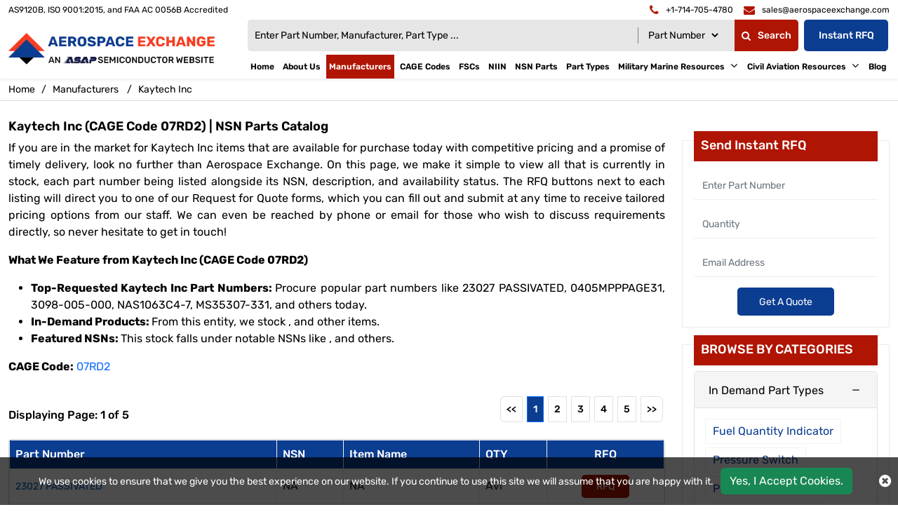

--- FILE ---
content_type: text/html; charset=utf-8
request_url: https://www.aerospaceexchange.com/manufacturers/kaytech-inc/
body_size: 20330
content:
<!DOCTYPE html>
<html lang="en-US">
<head>
    
             <script>
             (function(w,d,s,l,i){w[l]=w[l]||[];w[l].push({'gtm.start':
             new Date().getTime(),event:'gtm.js'});var f=d.getElementsByTagName(s)[0],
             j=d.createElement(s),dl=l!='dataLayer'?'&l='+l:'';j.async=true;j.src=
             'https://www.googletagmanager.com/gtm.js?id='+i+dl;f.parentNode.insertBefore(j,f);
              })(window,document,'script','dataLayer','GTM-NHFK2FVJ');</script>
            
    <meta charset="utf-8" />
    <meta name="viewport" content="width=device-width, initial-scale=1">
    <meta name="viewport" content="width=device-width, initial-scale=1" />
    <link rel="canonical" href="https://www.aerospaceexchange.com/manufacturers/kaytech-inc/" />
    <title>Kaytech Inc (CAGE Code 07RD2) NSN Parts Catalog – Buy Now</title>
    <meta name="description" content="Buy Kaytech Inc (CAGE Code 07RD2) NSN parts at Aerospace Exchange. Browse our extensive catalog of high-quality NSN parts from Kaytech Inc at competitive" />

    <meta name="keywords" content="Kaytech Inc NSN Parts, Kaytech Inc Parts List, Kaytech Inc NSN Parts Catalog" />
     <meta name='robots' content='follow, index'/>

    
    <link href='http://localhost:50968/manufacturers/kaytech-inc/page-2/' rel='next' />
    <link rel="apple-touch-icon" sizes="57x57" href="/assets/images/favicon/apple-icon-57x57.png">
    <link rel="apple-touch-icon" sizes="60x60" href="/assets/images/favicon/apple-icon-60x60.png">
    <link rel="apple-touch-icon" sizes="72x72" href="/assets/images/favicon/apple-icon-72x72.png">
    <link rel="apple-touch-icon" sizes="76x76" href="/assets/images/favicon/apple-icon-76x76.png">
    <link rel="apple-touch-icon" sizes="114x114" href="/assets/images/favicon/apple-icon-114x114.png">
    <link rel="apple-touch-icon" sizes="120x120" href="/assets/images/favicon/apple-icon-120x120.png">
    <link rel="apple-touch-icon" sizes="144x144" href="/assets/images/favicon/apple-icon-144x144.png">
    <link rel="apple-touch-icon" sizes="152x152" href="/assets/images/favicon/apple-icon-152x152.png">
    <link rel="apple-touch-icon" sizes="180x180" href="/assets/images/favicon/apple-icon-180x180.png">
    <link rel="icon" type="image/png" sizes="192x192" href="/assets/images/favicon/android-icon-192x192.png">
    <link rel="icon" type="image/png" sizes="32x32" href="/assets/images/favicon/favicon-32x32.png">
    <link rel="icon" type="image/png" sizes="96x96" href="/assets/images/favicon/favicon-96x96.png">
    <link rel="icon" type="image/png" sizes="16x16" href="/assets/images/favicon/favicon-16x16.png">
    <link rel="manifest" href="/assets/images/favicon/manifest.json">
    <meta name="msapplication-TileColor" content="#ffffff">
    <meta name="msapplication-TileImage" content="/ms-icon-144x144.png">
    <meta name="theme-color" content="#ffffff">
    <link href="/assets/bootstrap-5.2.2/css/bootstrap.min.css?v=IUOUHAPazai08QFs7W4MbzTlwEWFo7z_4zw8YmxEiko" rel="preload stylesheet" as="style">
    <link rel="preload" href="/assets/font-awesome-4.7.0/fonts/fontawesome-webfont.woff2" as="font" type="font/woff2" crossorigin="">
    <link href="/assets/font-awesome-4.7.0/css/font-awesome.min.css" rel="preload stylesheet" as="style">
    <link rel="preload" href="/assets/font/Rubik/Rubik-Bold.woff2" as="font" type="font/woff2" crossorigin>
    <link rel="preload" href="/assets/font/Rubik/Rubik-Medium.woff2" as="font" type="font/woff2" crossorigin>
    <link rel="preload" href="/assets/font/Rubik/Rubik-Regular.woff2" as="font" type="font/woff2" crossorigin>
    <link rel="preload" href="/assets/font/Rubik/Rubik-SemiBold.woff2" as="font" type="font/woff2" crossorigin>
    <link rel="preload" href="/assets/font/Rubik/stylesheet.css?v=ktwXXNhNbvqnJ7uZyBOYjeeBwfMJzaLTs4UT6jGHblY" as="style" onload="this.rel='stylesheet'">
    <link rel="stylesheet" href="/css/asap_inner.css?v=9eIUWeIlITf-W5o01HkOM9-Dih-NZURjK4l3hvrgCoA">

    <script src="/js/jquery-3.6.1.min.js"></script>
    <script src="/js/asap.js?v=4NVgPeMnjyNyeMbgoOMG8MMZAC2vXeUstWxk750n-xg"></script>
    <script>
        // if ('serviceWorker' in navigator) {
        //     navigator.serviceWorker
        //         .register('/service-worker.js')
        //         .then(function () { console.log('Service Worker Registered'); });
        // }
    </script>
    <link rel="alternate" href="https://www.aerospaceexchange.com/manufacturers/kaytech-inc/" hreflang="en-us" />
    
        <script>
 
document.addEventListener('DOMContentLoaded', function() {
   function loadGTM() {
     
      var gtmScript = document.createElement('script');       gtmScript.src = 'https://www.googletagmanager.com/gtag/js?id=G-6GHZ1BQGS4';
     
     
      gtmScript.async = true;          
      document.head.appendChild(gtmScript);    
     
      document.removeEventListener('scroll', loadGTM); }    
     
      document.addEventListener('scroll', loadGTM);

   window.dataLayer = window.dataLayer || [];
  function gtag(){dataLayer.push(arguments);}
  gtag('js', new Date());

  gtag('config', 'G-6GHZ1BQGS4');

   
   });
          
      </script>
    

    
            <meta property="og:title" content="Kaytech Inc (CAGE Code 07RD2) NSN Parts Catalog – Buy Now" />
            <meta property="og:description" content="Buy Kaytech Inc (CAGE Code 07RD2) NSN parts at Aerospace Exchange. Browse our extensive catalog of high-quality NSN parts from Kaytech Inc at competitive prices." />
            <meta property="og:image" content="https://www.aerospaceexchange.com/assets/images/logo.webp" />
            <meta property="og:url" content="https://www.aerospaceexchange.com/manufacturers/kaytech-inc/" />
            <meta property="og:type" content="website" />
            
</head>

<body class="home_page custom_header">
    
             <script>
             (function(w,d,s,l,i){w[l]=w[l]||[];w[l].push({'gtm.start':
             new Date().getTime(),event:'gtm.js'});var f=d.getElementsByTagName(s)[0],
             j=d.createElement(s),dl=l!='dataLayer'?'&l='+l:'';j.async=true;j.src=
             'https://www.googletagmanager.com/gtm.js?id='+i+dl;f.parentNode.insertBefore(j,f);
              })(window,document,'script','dataLayer','GTM-NHFK2FVJ');</script>
            

    <div class="bg-light">
    </div>
    <div class="bg-light2">
    </div>

    <header>
        <div class="header">
            <div class="container-fluid">
                
<!-- Header Start -->


<div class="top_links">
    <div class="d-md-flex">
        <span class="text1">
            AS9120B, ISO 9001:2015, and FAA AC 0056B Accredited
        </span>
        <div class="fix-navbar ms-auto">
            <div class="cta d-md-flex ms-auto ctafx">
                <a class="d-md-flex" href="tel:&#x2B;1-714-705-4780" aria-label="telephone">
                    <i class="fa fa-phone text-red my-auto"></i>
                    <span>&#x2B;1-714-705-4780</span>
                </a>
                <a class="d-md-flex" href="mailto:sales@aerospaceexchange.com" aria-label="email">
                    <i class="fa fa-envelope text-red my-auto"></i>
                    <span>sales@aerospaceexchange.com</span>
                </a>
            </div>
        </div>
    </div>
</div>

<a aria-label="menu_bar" class="menu_bar" href="#." onclick="return false">
    <i class="fa fa-bars" aria-hidden="true"></i>
</a>
<a aria-label="search_bar" class="search_bar" href="#." onclick="return false">
    <i class="fa fa-search" aria-hidden="true"></i>
</a>
<div class="">
    <div class="row ">
        <div class="col-lg-3 my-auto">
            <a class="logo" href="http://localhost:50968/">
                <img alt="Aerospace Exchange" src="https://cdn.asapsemi.com/aerospaceexchange/web/assets/images/logo.webp" height="65" width="393" class="images-fluid">
            </a>
        </div>
        <div class="col-lg-9 my-auto">
            <div class="head_label d-md-flex justify-content-end">
                <div class="cta dnone-1284  ms-auto ctafx">
                    <div class="d-flex">
                        <a class="d-md-flex" href="tel:&#x2B;1-714-705-4780" aria-label="telephone">
                            <i class="fa fa-phone text-red my-auto"></i>
                        </a>
                        <a class="d-md-flex" href="mailto:sales@aerospaceexchange.com" aria-label="email">
                            <i class="fa fa-envelope text-red my-auto"></i>
                        </a>
                    </div>
                </div>

                <div class=" searchBoxD">
                    <a aria-label="QUICK QUOTE HERE" class="inrfq  dflexSm pulse" href="/straightrfq/">
                        QUICK QUOTE HERE
                    </a>
                </div>
            </div>
            <nav class="nav_holder flex-column">
                <form class="search_form openform">
                    <div class="search-block">
                        <div class="fixf">
                            <input class="input_effect" placeholder="Enter Part Number, Manufacturer, Part Type ..."
                                   type="text" name="Keyword" id="Keyword" required="required" maxlength="100">
                            <div id="myDropdown" class="dropdown-content">
                            </div>
                            <div class="select_holder">
                                <select id="searchtype" aria-label="Searchtype">
                                    <option value="PartNo">Part Number</option>
                                    <option value="Mfg">Manufacturer</option>
                                    <option value="PartType">Part Type</option>
                                    <option value="NSN">NSN</option>
                                    <option value="NIIN">NIIN</option>
                                    <option value="CageCode">CAGE Code</option>
                                </select>
                            </div>
                            <button aria-label="fa-search" class="submit_btn custom_btn pulse" type="submit" id="btnSearch" onclick="return SearchSubmit(this)">
                                <i class="fa fa-search" aria-hidden="true">
                                </i>Search
                            </button>
                        </div>
                        <a aria-label="Get an Instant Quote" class="inrfq pulse ms-2" href="/straightrfq/">Instant RFQ</a>
                    </div>
                </form>
                <ul class="main_nav">

                    <li><a href="/" id="link_Home">Home</a></li>
                    <li><a href='/about-us/' id="link_about-us">About Us</a></li>
                    <li class="actmenu"><a href='/manufacturers/' id="link_manufacturers">Manufacturers</a></li>
                    <li><a href='/cage-code/' id="link_cage-code">CAGE Codes</a></li>
                    <li><a href='/fscs/' id="link_fscs">FSCs</a></li>
                    <li><a href='/niin-parts/' id="link_niin-parts">NIIN</a></li>
                    <li><a href='/nsn-parts/' id="link_nsn-parts">NSN Parts</a></li>
                    <li><a href='/part-types/' id="link_part-types">Part Types</a></li>
            <li>
                    <a href='/' onclick='return false'>
                        Military Marine Resources
                       
                    </a>
                <i class="fa fa-angle-down"></i>

                <span></span>
                <ul class="clearfix">
                            <li><a href='/types-of-ships/'>Types Of Ships </a></li>
                            <li><a href='/fixed-wing-aircraft/'>Fixed Wing Aircraft </a></li>
                            <li><a href='/rotary-wing-aircraft/'>Rotary Wing Aircraft </a></li>
                </ul>
            </li>
            <li>
                    <a href='/' onclick='return false'>
                        Civil Aviation Resources
                       
                    </a>
                <i class="fa fa-angle-down"></i>

                <span></span>
                <ul class="clearfix">
                            <li><a href='/aircraft-hydraulic-fittings/'>Aircraft Hydraulic Fittings </a></li>
                            <li class="d-flex align-items-center">
                                <a href='/' onclick='return false'>Air Charter</a>

                                <i class="fa fa-angle-down me-2"></i>
                                <ul class="clearfix submenu">
                                            <li><a href="/charter-broker/">Charter Broker</a></li>
                                            <li><a href="/airport-details/">Airport Information</a></li>
                                            <li><a href="/aircraft-operator/">Aircraft Operator</a></li>
                                </ul>
                            </li>
                            <li><a href='/aircraft-engine-mounts/'>Aircraft Engine Mounts </a></li>
                            <li><a href='/fixed-base-operators/'>Fixed Base Operators </a></li>
                            <li><a href='/ata-chapter/'>ATA Chapters </a></li>
                </ul>
            </li>
                    <li><a href='/blog/' id="link_blog">Blog</a></li>
</ul>
            </nav>
        </div>
    </div>
</div>
<script>

    var specialCharacters = "/`+-~!@#$%&^*_|=?;:,.'(){}[]<>\"";

    $("#Keyword").keyup(function () {
        var serchtxt = $(this).val();
        for (var i = 0; i < serchtxt.length; i++) {
            if (specialCharacters.indexOf(serchtxt[0]) >= 0) {
                serchtxt = serchtxt.substring(1);
            }
        }
        $(this).val(serchtxt);
    });

    function SearchSubmit(e) {

        var r = $("#Keyword").val().trim(),

            a = "";

        if ("" != r) {
            if (r.toLowerCase().indexOf("<script>") > -1 || r.toLowerCase().indexOf("<\/script>") > -1) {
                alert("Please enter valid search keyword.");
                return false;
            }

            var t = $("#searchtype").val();
            if ("Mfg" == t) r.length > 100 && ($("#Keyword").val(""), alert("Search query must not contain more than 50 characters."), $("#Keyword").focus()), (a = "/mfg-search?searchby=mfg&searchkey=" + r);
            else if ("PartType" == t) r.length > 50 && ($("#Keyword").val(""), alert("Search query must not contain more than 50 characters."), $("#Keyword").focus()), (a = "/parttype-search?searchby=parttype&searchkey=" + r);
            else if ("PartNo" == t) r.length > 100 && ($("#Keyword").val(""), alert("Search query must not contain more than 50 characters."), $("#Keyword").focus()), (a = "/partno-search?searchby=partno&searchkey=" + encodeURIComponent(r));
            else if ("NSN" == t) {
                if (!validNSN(r))
                    return alert("Please enter valid NSN."), $("#Keyword").focus(), !1; a = "/nsnno-search?searchby=nsnno&searchkey=" + r;
            }
            else if ("NIIN" == t) {
                if (!validNIIN(r)) return alert("Please enter valid NIIN."),
                    $("#Keyword").focus(), !1; a = "/niinno-search?searchby=niinno&searchkey=" + r;
            }
            else "CageCode" == t && (r.length > 50 && ($("#Keyword").val(""), alert("Search query must not contain more than 50 characters."), $("#Keyword").focus()), a = "/cagecodeno-search?searchby=cagecodeno&searchkey=" + r);
            return (window.location = a), !1;

        }
        alert("Please enter search keyword."), $("#Keyword").focus();

    }
    $("#Keyword").keydown(function (e) {

        13 == e.keyCode && SearchSubmit(e);
    });

    function validNSN(e) {
        for (i = 0; i < e.length; i++) {
            var r = e.charAt(i); if (-1 == "0123456789-".indexOf(r)) return !1;

            if (e.replace(/[^0-9]/g, "").length > 13) return !1
        }
        return !0
    }

    function validNIIN(g) {
        for (i = 0; i < g.length; i++) {
            var r = g.charAt(i); if (-1 == "0123456789-".indexOf(r)) return !1;

            if (g.replace(/[^0-9]/g, "").length > 13) return !1
        }
        return !0
    }

</script>
<script>
    $("#myDropdown").on('click', 'li', function () {
        document.getElementById('Keyword').value = $(this).text();
        $("#myDropdown").removeClass('show');
        $("#myDropdown").remove();
    });
</script>




            </div>
        </div>
    </header>

    <div class="breadcrumb">
        <div class="container-fluid">
                    <div class="breadcrumb_links">
                        <a href="/" >Home</a><span>&nbsp;&nbsp;   /&nbsp;&nbsp;</span>
                                    <span> <a href="/manufacturers/">Manufacturers</a> </span>
                                    <span>&nbsp;&nbsp;   /&nbsp;&nbsp;</span>
                                    <span> Kaytech Inc</span>
                    </div>
<script type="application/ld+json">{"@context": "http://schema.org","@type": "BreadcrumbList","itemListElement": [{"@type": "ListItem","position": 1,"item": {"@id": "http://localhost:50968/","name": "Home"}},{"@type": "ListItem","position": 2,"item": {"@id": "http://localhost:50968/manufacturers/","name": "Manufacturers"}},{"@type": "ListItem","position": 3,"item": {"@id": "http://localhost:50968/manufacturers/kaytech-inc/","name": "Kaytech Inc"}}]}</script>        </div>
    </div>

    <section class="part-types-section section-padding custom-form-effect">
        <div class="container-fluid">
            <div class="row">
                <div class="col-lg-9">
                    

<div class="row">
    <div class="col-lg-12 ">
        <h1 class="pageTitle-inner">
            Kaytech Inc (CAGE Code 07RD2) | NSN Parts Catalog
        </h1>
    </div>
</div>
<div class="row">
    <div class="col-lg-12 ">
        <div class="discriptions-section">
<div style="text-align: justify;">
	<p>
		If you are in the market for Kaytech Inc items that are available for purchase today with competitive pricing and a promise of timely delivery, look no further than Aerospace Exchange. On this page, we make it simple to view all that is currently in stock, each part number being listed alongside its NSN, description, and availability status. The RFQ buttons next to each listing will direct you to one of our Request for Quote forms, which you can fill out and submit at any time to receive tailored pricing options from our staff. We can even be reached by phone or email for those who wish to discuss requirements directly, so never hesitate to get in touch!</p>
	<p>
		<strong>What We Feature from Kaytech Inc (CAGE Code 07RD2)</strong></p>
	<ul>
		<li>
			<strong>Top-Requested Kaytech Inc Part Numbers: </strong>Procure popular part numbers like 23027 PASSIVATED, 0405MPPPAGE31, 3098-005-000, NAS1063C4-7, MS35307-331, and others today.</li>
		<li>
			<strong>In-Demand Products: </strong>From this entity, we stock , and other items.</li>
		<li>
			<strong>Featured NSNs: </strong>This stock falls under notable NSNs like , and others.</li>
	</ul>
</div>
<p>
</p>        </div>
    </div>
</div>

<div class="row">
    <div class="col-lg-12 ">
                <p>
                    <strong>CAGE Code:</strong>
<a href='/cage-code/07rd2/' title='07RD2' >07RD2</a>                 </p>
                <div class="clearfix"></div>
    </div>
</div>
<div class="content-section-innner">
    <div class="row custom-pagination">
            <div class="col-lg-6 default my-auto">
                <p class="mb-0">Displaying Page: 1 of 5</p>
            </div>
            <div class="col-lg-6">
                <div class="d-md-flex justify-content-md-end">
                    <ul class="pagination removespace">
                            <li class="page-item"><a class="page-link" href="/" onclick="return false"><<</a></li>
                                <li class="active page-item"><a class="page-link" href="/" onclick="return false">1</a></li>
                                    <li class="page-item"><a class="page-link" href="/manufacturers/kaytech-inc/page-2/">2</a></li>
                                    <li class="page-item"><a class="page-link" href="/manufacturers/kaytech-inc/page-3/">3</a></li>
                                    <li class="page-item"><a class="page-link" href="/manufacturers/kaytech-inc/page-4/">4</a></li>
                                    <li class="page-item"><a class="page-link" href="/manufacturers/kaytech-inc/page-5/">5</a></li>
                            <li class="page-item"><a class="page-link" href="/manufacturers/kaytech-inc/page-2/">>></a></li>
                    </ul>
                </div>
            </div>
            <div class="clearfix"></div>
    </div>
    <div class="card custom_card mt-2">
        <div class="card-body p-0 border-0 part-listing-table">
            <table class="tb1 table table-bordered mb-0">
                <thead class="bg-theme">
                    <tr>
                        <th>Part Number</th>
                        <th>NSN</th>
                        <th>Item Name</th>
                        <th>QTY</th>
                        <th class="text-center">RFQ</th>
                    </tr>
                </thead>
                <tbody>
                        <tr>
                                <td>
                                    <a href='/rfq/kaytech-inc/23027-passivated/' target="_blank"><span class="table-desc-text">23027 PASSIVATED</span></a>
                                </td>
                                <td>NA</td>
                                <td><span>NA</span></td>
                            <td><span>Avl</span></td>
                                <td class="text-center"><a class="btn custom_btn_sm text-white" target="_blank" rel="nofollow" href="/rfq/kaytech-inc/23027-passivated/">RFQ</a></td>
                        </tr>
                        <tr>
                                <td>
                                    <a href='/rfq/kaytech-inc/0405mpppage31/' target="_blank"><span class="table-desc-text">0405MPPPAGE31</span></a>
                                </td>
                                <td>NA</td>
                                <td><span>NA</span></td>
                            <td><span>Avl</span></td>
                                <td class="text-center"><a class="btn custom_btn_sm text-white" target="_blank" rel="nofollow" href="/rfq/kaytech-inc/0405mpppage31/">RFQ</a></td>
                        </tr>
                        <tr>
                                <td>
                                    <a href='/rfq/kaytech-inc/3098-005-000/' target="_blank"><span class="table-desc-text">3098-005-000</span></a>
                                </td>
                                <td>NA</td>
                                <td><span>NA</span></td>
                            <td><span>Avl</span></td>
                                <td class="text-center"><a class="btn custom_btn_sm text-white" target="_blank" rel="nofollow" href="/rfq/kaytech-inc/3098-005-000/">RFQ</a></td>
                        </tr>
                        <tr>
                                <td>
                                    <a href='/rfq/kaytech-inc/nas1063c4-7/' target="_blank"><span class="table-desc-text">NAS1063C4-7</span></a>
                                </td>
                                <td>NA</td>
                                <td><span>NA</span></td>
                            <td><span>Avl</span></td>
                                <td class="text-center"><a class="btn custom_btn_sm text-white" target="_blank" rel="nofollow" href="/rfq/kaytech-inc/nas1063c4-7/">RFQ</a></td>
                        </tr>
                        <tr>
                                <td>
                                    <a href='/rfq/kaytech-inc/ms35307-331/' target="_blank"><span class="table-desc-text">MS35307-331</span></a>
                                </td>
                                <td>NA</td>
                                <td><span>NA</span></td>
                            <td><span>Avl</span></td>
                                <td class="text-center"><a class="btn custom_btn_sm text-white" target="_blank" rel="nofollow" href="/rfq/kaytech-inc/ms35307-331/">RFQ</a></td>
                        </tr>
                        <tr>
                                <td>
                                    <a href='/rfq/kaytech-inc/23226/' target="_blank"><span class="table-desc-text">23226</span></a>
                                </td>
                                <td>NA</td>
                                <td><span>NA</span></td>
                            <td><span>Avl</span></td>
                                <td class="text-center"><a class="btn custom_btn_sm text-white" target="_blank" rel="nofollow" href="/rfq/kaytech-inc/23226/">RFQ</a></td>
                        </tr>
                        <tr>
                                <td>
                                    <a href='/rfq/kaytech-inc/0605mp1page27/' target="_blank"><span class="table-desc-text">0605MP1PAGE27</span></a>
                                </td>
                                <td>NA</td>
                                <td><span>NA</span></td>
                            <td><span>Avl</span></td>
                                <td class="text-center"><a class="btn custom_btn_sm text-white" target="_blank" rel="nofollow" href="/rfq/kaytech-inc/0605mp1page27/">RFQ</a></td>
                        </tr>
                        <tr>
                                <td>
                                    <a href='/rfq/kaytech-inc/nas6603-3/' target="_blank"><span class="table-desc-text">NAS6603-3</span></a>
                                </td>
                                <td>NA</td>
                                <td><span>NA</span></td>
                            <td><span>Avl</span></td>
                                <td class="text-center"><a class="btn custom_btn_sm text-white" target="_blank" rel="nofollow" href="/rfq/kaytech-inc/nas6603-3/">RFQ</a></td>
                        </tr>
                        <tr>
                                <td>
                                    <a href='/rfq/kaytech-inc/nas662c0-2/' target="_blank"><span class="table-desc-text">NAS662C0-2</span></a>
                                </td>
                                <td>NA</td>
                                <td><span>NA</span></td>
                            <td><span>Avl</span></td>
                                <td class="text-center"><a class="btn custom_btn_sm text-white" target="_blank" rel="nofollow" href="/rfq/kaytech-inc/nas662c0-2/">RFQ</a></td>
                        </tr>
                        <tr>
                                <td>
                                    <a href='/rfq/kaytech-inc/570-2370-0/' target="_blank"><span class="table-desc-text">570-2370-0</span></a>
                                </td>
                                <td>NA</td>
                                <td><span>NA</span></td>
                            <td><span>Avl</span></td>
                                <td class="text-center"><a class="btn custom_btn_sm text-white" target="_blank" rel="nofollow" href="/rfq/kaytech-inc/570-2370-0/">RFQ</a></td>
                        </tr>
                        <tr>
                                <td>
                                    <a href='/rfq/kaytech-inc/5610-54-15/' target="_blank"><span class="table-desc-text">5610-54-15</span></a>
                                </td>
                                <td>NA</td>
                                <td><span>NA</span></td>
                            <td><span>Avl</span></td>
                                <td class="text-center"><a class="btn custom_btn_sm text-white" target="_blank" rel="nofollow" href="/rfq/kaytech-inc/5610-54-15/">RFQ</a></td>
                        </tr>
                        <tr>
                                <td>
                                    <a href='/rfq/kaytech-inc/9502/' target="_blank"><span class="table-desc-text">9502</span></a>
                                </td>
                                <td>NA</td>
                                <td><span>NA</span></td>
                            <td><span>Avl</span></td>
                                <td class="text-center"><a class="btn custom_btn_sm text-white" target="_blank" rel="nofollow" href="/rfq/kaytech-inc/9502/">RFQ</a></td>
                        </tr>
                        <tr>
                                <td>
                                    <a href='/rfq/kaytech-inc/519594b/' target="_blank"><span class="table-desc-text">519594B</span></a>
                                </td>
                                <td>NA</td>
                                <td><span>NA</span></td>
                            <td><span>Avl</span></td>
                                <td class="text-center"><a class="btn custom_btn_sm text-white" target="_blank" rel="nofollow" href="/rfq/kaytech-inc/519594b/">RFQ</a></td>
                        </tr>
                        <tr>
                                <td>
                                    <a href='/rfq/kaytech-inc/23288/' target="_blank"><span class="table-desc-text">23288</span></a>
                                </td>
                                <td>NA</td>
                                <td><span>NA</span></td>
                            <td><span>Avl</span></td>
                                <td class="text-center"><a class="btn custom_btn_sm text-white" target="_blank" rel="nofollow" href="/rfq/kaytech-inc/23288/">RFQ</a></td>
                        </tr>
                        <tr>
                                <td>
                                    <a href='/rfq/kaytech-inc/37med10/' target="_blank"><span class="table-desc-text">37MED10</span></a>
                                </td>
                                <td>NA</td>
                                <td><span>NA</span></td>
                            <td><span>Avl</span></td>
                                <td class="text-center"><a class="btn custom_btn_sm text-white" target="_blank" rel="nofollow" href="/rfq/kaytech-inc/37med10/">RFQ</a></td>
                        </tr>
                        <tr>
                                <td>
                                    <a href='/rfq/kaytech-inc/tkm3x4/' target="_blank"><span class="table-desc-text">TKM3X4</span></a>
                                </td>
                                <td>NA</td>
                                <td><span>NA</span></td>
                            <td><span>Avl</span></td>
                                <td class="text-center"><a class="btn custom_btn_sm text-white" target="_blank" rel="nofollow" href="/rfq/kaytech-inc/tkm3x4/">RFQ</a></td>
                        </tr>
                        <tr>
                                <td>
                                    <a href='/rfq/kaytech-inc/2307-3-00-5000-00-07-0/' target="_blank"><span class="table-desc-text">2307-3-00-5000-00-07-0</span></a>
                                </td>
                                <td>NA</td>
                                <td><span>NA</span></td>
                            <td><span>Avl</span></td>
                                <td class="text-center"><a class="btn custom_btn_sm text-white" target="_blank" rel="nofollow" href="/rfq/kaytech-inc/2307-3-00-5000-00-07-0/">RFQ</a></td>
                        </tr>
                        <tr>
                                <td>
                                    <a href='/rfq/kaytech-inc/nas1801-08-11/' target="_blank"><span class="table-desc-text">NAS1801-08-11</span></a>
                                </td>
                                <td>NA</td>
                                <td><span>NA</span></td>
                            <td><span>Avl</span></td>
                                <td class="text-center"><a class="btn custom_btn_sm text-white" target="_blank" rel="nofollow" href="/rfq/kaytech-inc/nas1801-08-11/">RFQ</a></td>
                        </tr>
                        <tr>
                                <td>
                                    <a href='/rfq/kaytech-inc/82-28-180-20/' target="_blank"><span class="table-desc-text">82-28-180-20</span></a>
                                </td>
                                <td>NA</td>
                                <td><span>NA</span></td>
                            <td><span>Avl</span></td>
                                <td class="text-center"><a class="btn custom_btn_sm text-white" target="_blank" rel="nofollow" href="/rfq/kaytech-inc/82-28-180-20/">RFQ</a></td>
                        </tr>
                        <tr>
                                <td>
                                    <a href='/rfq/kaytech-inc/16014570201/' target="_blank"><span class="table-desc-text">16014570201</span></a>
                                </td>
                                <td>NA</td>
                                <td><span>NA</span></td>
                            <td><span>Avl</span></td>
                                <td class="text-center"><a class="btn custom_btn_sm text-white" target="_blank" rel="nofollow" href="/rfq/kaytech-inc/16014570201/">RFQ</a></td>
                        </tr>
                        <tr>
                                <td>
                                    <a href='/rfq/kaytech-inc/1542146/' target="_blank"><span class="table-desc-text">1542146</span></a>
                                </td>
                                <td>NA</td>
                                <td><span>NA</span></td>
                            <td><span>Avl</span></td>
                                <td class="text-center"><a class="btn custom_btn_sm text-white" target="_blank" rel="nofollow" href="/rfq/kaytech-inc/1542146/">RFQ</a></td>
                        </tr>
                        <tr>
                                <td>
                                    <a href='/rfq/kaytech-inc/ms21209c0830/' target="_blank"><span class="table-desc-text">MS21209C0830</span></a>
                                </td>
                                <td>NA</td>
                                <td><span>NA</span></td>
                            <td><span>Avl</span></td>
                                <td class="text-center"><a class="btn custom_btn_sm text-white" target="_blank" rel="nofollow" href="/rfq/kaytech-inc/ms21209c0830/">RFQ</a></td>
                        </tr>
                        <tr>
                                <td>
                                    <a href='/rfq/kaytech-inc/ms24693-c56/' target="_blank"><span class="table-desc-text">MS24693-C56</span></a>
                                </td>
                                <td>NA</td>
                                <td><span>NA</span></td>
                            <td><span>Avl</span></td>
                                <td class="text-center"><a class="btn custom_btn_sm text-white" target="_blank" rel="nofollow" href="/rfq/kaytech-inc/ms24693-c56/">RFQ</a></td>
                        </tr>
                        <tr>
                                <td>
                                    <a href='/rfq/kaytech-inc/571-4114-0/' target="_blank"><span class="table-desc-text">571-4114-0</span></a>
                                </td>
                                <td>NA</td>
                                <td><span>NA</span></td>
                            <td><span>Avl</span></td>
                                <td class="text-center"><a class="btn custom_btn_sm text-white" target="_blank" rel="nofollow" href="/rfq/kaytech-inc/571-4114-0/">RFQ</a></td>
                        </tr>
                        <tr>
                                <td>
                                    <a href='/rfq/kaytech-inc/03-1-8354-02/' target="_blank"><span class="table-desc-text">03-1-8354-02</span></a>
                                </td>
                                <td>NA</td>
                                <td><span>NA</span></td>
                            <td><span>Avl</span></td>
                                <td class="text-center"><a class="btn custom_btn_sm text-white" target="_blank" rel="nofollow" href="/rfq/kaytech-inc/03-1-8354-02/">RFQ</a></td>
                        </tr>
                        <tr>
                                <td>
                                    <a href='/rfq/kaytech-inc/601-01-0-08040/' target="_blank"><span class="table-desc-text">601-01-0-08040</span></a>
                                </td>
                                <td>NA</td>
                                <td><span>NA</span></td>
                            <td><span>Avl</span></td>
                                <td class="text-center"><a class="btn custom_btn_sm text-white" target="_blank" rel="nofollow" href="/rfq/kaytech-inc/601-01-0-08040/">RFQ</a></td>
                        </tr>
                        <tr>
                                <td>
                                    <a href='/rfq/kaytech-inc/ms16997-3/' target="_blank"><span class="table-desc-text">MS16997-3</span></a>
                                </td>
                                <td>NA</td>
                                <td><span>NA</span></td>
                            <td><span>Avl</span></td>
                                <td class="text-center"><a class="btn custom_btn_sm text-white" target="_blank" rel="nofollow" href="/rfq/kaytech-inc/ms16997-3/">RFQ</a></td>
                        </tr>
                        <tr>
                                <td>
                                    <a href='/rfq/kaytech-inc/m5515526xh-02/' target="_blank"><span class="table-desc-text">M5515526XH-02</span></a>
                                </td>
                                <td>NA</td>
                                <td><span>NA</span></td>
                            <td><span>Avl</span></td>
                                <td class="text-center"><a class="btn custom_btn_sm text-white" target="_blank" rel="nofollow" href="/rfq/kaytech-inc/m5515526xh-02/">RFQ</a></td>
                        </tr>
                        <tr>
                                <td>
                                    <a href='/rfq/kaytech-inc/nas8101-22/' target="_blank"><span class="table-desc-text">NAS8101-22</span></a>
                                </td>
                                <td>NA</td>
                                <td><span>NA</span></td>
                            <td><span>Avl</span></td>
                                <td class="text-center"><a class="btn custom_btn_sm text-white" target="_blank" rel="nofollow" href="/rfq/kaytech-inc/nas8101-22/">RFQ</a></td>
                        </tr>
                        <tr>
                                <td>
                                    <a href='/rfq/kaytech-inc/bn630-3/' target="_blank"><span class="table-desc-text">BN630-3</span></a>
                                </td>
                                <td>NA</td>
                                <td><span>NA</span></td>
                            <td><span>Avl</span></td>
                                <td class="text-center"><a class="btn custom_btn_sm text-white" target="_blank" rel="nofollow" href="/rfq/kaytech-inc/bn630-3/">RFQ</a></td>
                        </tr>
                        <tr>
                                <td>
                                    <a href='/rfq/kaytech-inc/108300/' target="_blank"><span class="table-desc-text">108300</span></a>
                                </td>
                                <td>NA</td>
                                <td><span>NA</span></td>
                            <td><span>Avl</span></td>
                                <td class="text-center"><a class="btn custom_btn_sm text-white" target="_blank" rel="nofollow" href="/rfq/kaytech-inc/108300/">RFQ</a></td>
                        </tr>
                        <tr>
                                <td>
                                    <a href='/rfq/kaytech-inc/19043/' target="_blank"><span class="table-desc-text">19043</span></a>
                                </td>
                                <td>NA</td>
                                <td><span>NA</span></td>
                            <td><span>Avl</span></td>
                                <td class="text-center"><a class="btn custom_btn_sm text-white" target="_blank" rel="nofollow" href="/rfq/kaytech-inc/19043/">RFQ</a></td>
                        </tr>
                        <tr>
                                <td>
                                    <a href='/rfq/kaytech-inc/ms16995-1/' target="_blank"><span class="table-desc-text">MS16995-1</span></a>
                                </td>
                                <td>NA</td>
                                <td><span>NA</span></td>
                            <td><span>Avl</span></td>
                                <td class="text-center"><a class="btn custom_btn_sm text-white" target="_blank" rel="nofollow" href="/rfq/kaytech-inc/ms16995-1/">RFQ</a></td>
                        </tr>
                        <tr>
                                <td>
                                    <a href='/rfq/kaytech-inc/106752-04-155c/' target="_blank"><span class="table-desc-text">106752-04-155C</span></a>
                                </td>
                                <td>NA</td>
                                <td><span>NA</span></td>
                            <td><span>Avl</span></td>
                                <td class="text-center"><a class="btn custom_btn_sm text-white" target="_blank" rel="nofollow" href="/rfq/kaytech-inc/106752-04-155c/">RFQ</a></td>
                        </tr>
                        <tr>
                                <td>
                                    <a href='/rfq/kaytech-inc/8007np-nickel/' target="_blank"><span class="table-desc-text">8007NP NICKEL</span></a>
                                </td>
                                <td>NA</td>
                                <td><span>NA</span></td>
                            <td><span>Avl</span></td>
                                <td class="text-center"><a class="btn custom_btn_sm text-white" target="_blank" rel="nofollow" href="/rfq/kaytech-inc/8007np-nickel/">RFQ</a></td>
                        </tr>
                        <tr>
                                <td>
                                    <a href='/rfq/kaytech-inc/nas6603-5/' target="_blank"><span class="table-desc-text">NAS6603-5</span></a>
                                </td>
                                <td>NA</td>
                                <td><span>NA</span></td>
                            <td><span>Avl</span></td>
                                <td class="text-center"><a class="btn custom_btn_sm text-white" target="_blank" rel="nofollow" href="/rfq/kaytech-inc/nas6603-5/">RFQ</a></td>
                        </tr>
                        <tr>
                                <td>
                                    <a href='/rfq/kaytech-inc/82-16-580-16/' target="_blank"><span class="table-desc-text">82-16-580-16</span></a>
                                </td>
                                <td>NA</td>
                                <td><span>NA</span></td>
                            <td><span>Avl</span></td>
                                <td class="text-center"><a class="btn custom_btn_sm text-white" target="_blank" rel="nofollow" href="/rfq/kaytech-inc/82-16-580-16/">RFQ</a></td>
                        </tr>
                        <tr>
                                <td>
                                    <a href='/rfq/kaytech-inc/571-4016-01-0519/' target="_blank"><span class="table-desc-text">571-4016-01-0519</span></a>
                                </td>
                                <td>NA</td>
                                <td><span>NA</span></td>
                            <td><span>Avl</span></td>
                                <td class="text-center"><a class="btn custom_btn_sm text-white" target="_blank" rel="nofollow" href="/rfq/kaytech-inc/571-4016-01-0519/">RFQ</a></td>
                        </tr>
                        <tr>
                                <td>
                                    <a href='/rfq/kaytech-inc/ms51957-12/' target="_blank"><span class="table-desc-text">MS51957-12</span></a>
                                </td>
                                <td>NA</td>
                                <td><span>NA</span></td>
                            <td><span>Avl</span></td>
                                <td class="text-center"><a class="btn custom_btn_sm text-white" target="_blank" rel="nofollow" href="/rfq/kaytech-inc/ms51957-12/">RFQ</a></td>
                        </tr>
                        <tr>
                                <td>
                                    <a href='/rfq/kaytech-inc/53-02-10/' target="_blank"><span class="table-desc-text">53-02-10</span></a>
                                </td>
                                <td>NA</td>
                                <td><span>NA</span></td>
                            <td><span>Avl</span></td>
                                <td class="text-center"><a class="btn custom_btn_sm text-white" target="_blank" rel="nofollow" href="/rfq/kaytech-inc/53-02-10/">RFQ</a></td>
                        </tr>
                        <tr>
                                <td>
                                    <a href='/rfq/kaytech-inc/9145-205/' target="_blank"><span class="table-desc-text">9145-205</span></a>
                                </td>
                                <td>NA</td>
                                <td><span>NA</span></td>
                            <td><span>Avl</span></td>
                                <td class="text-center"><a class="btn custom_btn_sm text-white" target="_blank" rel="nofollow" href="/rfq/kaytech-inc/9145-205/">RFQ</a></td>
                        </tr>
                        <tr>
                                <td>
                                    <a href='/rfq/kaytech-inc/ms21919wdg-9/' target="_blank"><span class="table-desc-text">MS21919WDG-9</span></a>
                                </td>
                                <td>NA</td>
                                <td><span>NA</span></td>
                            <td><span>Avl</span></td>
                                <td class="text-center"><a class="btn custom_btn_sm text-white" target="_blank" rel="nofollow" href="/rfq/kaytech-inc/ms21919wdg-9/">RFQ</a></td>
                        </tr>
                        <tr>
                                <td>
                                    <a href='/rfq/kaytech-inc/ms35333-36/' target="_blank"><span class="table-desc-text">MS35333-36</span></a>
                                </td>
                                <td>NA</td>
                                <td><span>NA</span></td>
                            <td><span>Avl</span></td>
                                <td class="text-center"><a class="btn custom_btn_sm text-white" target="_blank" rel="nofollow" href="/rfq/kaytech-inc/ms35333-36/">RFQ</a></td>
                        </tr>
                        <tr>
                                <td>
                                    <a href='/rfq/kaytech-inc/5806-53-2/' target="_blank"><span class="table-desc-text">5806-53-2</span></a>
                                </td>
                                <td>NA</td>
                                <td><span>NA</span></td>
                            <td><span>Avl</span></td>
                                <td class="text-center"><a class="btn custom_btn_sm text-white" target="_blank" rel="nofollow" href="/rfq/kaytech-inc/5806-53-2/">RFQ</a></td>
                        </tr>
                        <tr>
                                <td>
                                    <a href='/rfq/kaytech-inc/0405mp1page27/' target="_blank"><span class="table-desc-text">0405MP1PAGE27</span></a>
                                </td>
                                <td>NA</td>
                                <td><span>NA</span></td>
                            <td><span>Avl</span></td>
                                <td class="text-center"><a class="btn custom_btn_sm text-white" target="_blank" rel="nofollow" href="/rfq/kaytech-inc/0405mp1page27/">RFQ</a></td>
                        </tr>
                        <tr>
                                <td>
                                    <a href='/rfq/kaytech-inc/109425/' target="_blank"><span class="table-desc-text">109425</span></a>
                                </td>
                                <td>NA</td>
                                <td><span>NA</span></td>
                            <td><span>Avl</span></td>
                                <td class="text-center"><a class="btn custom_btn_sm text-white" target="_blank" rel="nofollow" href="/rfq/kaytech-inc/109425/">RFQ</a></td>
                        </tr>
                        <tr>
                                <td>
                                    <a href='/rfq/kaytech-inc/a5-1din6798-nr-st/' target="_blank"><span class="table-desc-text">A5.1DIN6798-nr.st</span></a>
                                </td>
                                <td>NA</td>
                                <td><span>NA</span></td>
                            <td><span>Avl</span></td>
                                <td class="text-center"><a class="btn custom_btn_sm text-white" target="_blank" rel="nofollow" href="/rfq/kaytech-inc/a5-1din6798-nr-st/">RFQ</a></td>
                        </tr>
                        <tr>
                                <td>
                                    <a href='/rfq/kaytech-inc/10-109-3-05/' target="_blank"><span class="table-desc-text">10-109-3-05</span></a>
                                </td>
                                <td>NA</td>
                                <td><span>NA</span></td>
                            <td><span>Avl</span></td>
                                <td class="text-center"><a class="btn custom_btn_sm text-white" target="_blank" rel="nofollow" href="/rfq/kaytech-inc/10-109-3-05/">RFQ</a></td>
                        </tr>
                        <tr>
                                <td>
                                    <a href='/rfq/kaytech-inc/06nh188/' target="_blank"><span class="table-desc-text">06NH188</span></a>
                                </td>
                                <td>NA</td>
                                <td><span>NA</span></td>
                            <td><span>Avl</span></td>
                                <td class="text-center"><a class="btn custom_btn_sm text-white" target="_blank" rel="nofollow" href="/rfq/kaytech-inc/06nh188/">RFQ</a></td>
                        </tr>
                        <tr>
                                <td>
                                    <a href='/rfq/kaytech-inc/9145-153/' target="_blank"><span class="table-desc-text">9145-153</span></a>
                                </td>
                                <td>NA</td>
                                <td><span>NA</span></td>
                            <td><span>Avl</span></td>
                                <td class="text-center"><a class="btn custom_btn_sm text-white" target="_blank" rel="nofollow" href="/rfq/kaytech-inc/9145-153/">RFQ</a></td>
                        </tr>
                        <tr>
                                <td>
                                    <a href='/rfq/kaytech-inc/570-2045-01-01-00/' target="_blank"><span class="table-desc-text">570-2045-01-01-00</span></a>
                                </td>
                                <td>NA</td>
                                <td><span>NA</span></td>
                            <td><span>Avl</span></td>
                                <td class="text-center"><a class="btn custom_btn_sm text-white" target="_blank" rel="nofollow" href="/rfq/kaytech-inc/570-2045-01-01-00/">RFQ</a></td>
                        </tr>
                        <tr>
                                <td>
                                    <a href='/rfq/kaytech-inc/04med10/' target="_blank"><span class="table-desc-text">04MED10</span></a>
                                </td>
                                <td>NA</td>
                                <td><span>NA</span></td>
                            <td><span>Avl</span></td>
                                <td class="text-center"><a class="btn custom_btn_sm text-white" target="_blank" rel="nofollow" href="/rfq/kaytech-inc/04med10/">RFQ</a></td>
                        </tr>
                        <tr>
                                <td>
                                    <a href='/rfq/kaytech-inc/571-4100-01-05-19/' target="_blank"><span class="table-desc-text">571-4100-01-05-19</span></a>
                                </td>
                                <td>NA</td>
                                <td><span>NA</span></td>
                            <td><span>Avl</span></td>
                                <td class="text-center"><a class="btn custom_btn_sm text-white" target="_blank" rel="nofollow" href="/rfq/kaytech-inc/571-4100-01-05-19/">RFQ</a></td>
                        </tr>
                        <tr>
                                <td>
                                    <a href='/rfq/kaytech-inc/ms25189-130/' target="_blank"><span class="table-desc-text">MS25189-130</span></a>
                                </td>
                                <td>NA</td>
                                <td><span>NA</span></td>
                            <td><span>Avl</span></td>
                                <td class="text-center"><a class="btn custom_btn_sm text-white" target="_blank" rel="nofollow" href="/rfq/kaytech-inc/ms25189-130/">RFQ</a></td>
                        </tr>
                        <tr>
                                <td>
                                    <a href='/rfq/kaytech-inc/1042-3/' target="_blank"><span class="table-desc-text">1042-3</span></a>
                                </td>
                                <td>NA</td>
                                <td><span>NA</span></td>
                            <td><span>Avl</span></td>
                                <td class="text-center"><a class="btn custom_btn_sm text-white" target="_blank" rel="nofollow" href="/rfq/kaytech-inc/1042-3/">RFQ</a></td>
                        </tr>
                        <tr>
                                <td>
                                    <a href='/rfq/kaytech-inc/108308/' target="_blank"><span class="table-desc-text">108308</span></a>
                                </td>
                                <td>NA</td>
                                <td><span>NA</span></td>
                            <td><span>Avl</span></td>
                                <td class="text-center"><a class="btn custom_btn_sm text-white" target="_blank" rel="nofollow" href="/rfq/kaytech-inc/108308/">RFQ</a></td>
                        </tr>
                        <tr>
                                <td>
                                    <a href='/rfq/kaytech-inc/ms35275-207/' target="_blank"><span class="table-desc-text">MS35275-207</span></a>
                                </td>
                                <td>NA</td>
                                <td><span>NA</span></td>
                            <td><span>Avl</span></td>
                                <td class="text-center"><a class="btn custom_btn_sm text-white" target="_blank" rel="nofollow" href="/rfq/kaytech-inc/ms35275-207/">RFQ</a></td>
                        </tr>
                        <tr>
                                <td>
                                    <a href='/rfq/kaytech-inc/ms51536-2/' target="_blank"><span class="table-desc-text">MS51536-2</span></a>
                                </td>
                                <td>NA</td>
                                <td><span>NA</span></td>
                            <td><span>Avl</span></td>
                                <td class="text-center"><a class="btn custom_btn_sm text-white" target="_blank" rel="nofollow" href="/rfq/kaytech-inc/ms51536-2/">RFQ</a></td>
                        </tr>
                        <tr>
                                <td>
                                    <a href='/rfq/kaytech-inc/f-s-62286/' target="_blank"><span class="table-desc-text">F.S 62286</span></a>
                                </td>
                                <td>NA</td>
                                <td><span>NA</span></td>
                            <td><span>Avl</span></td>
                                <td class="text-center"><a class="btn custom_btn_sm text-white" target="_blank" rel="nofollow" href="/rfq/kaytech-inc/f-s-62286/">RFQ</a></td>
                        </tr>
                        <tr>
                                <td>
                                    <a href='/rfq/kaytech-inc/ms16997-9/' target="_blank"><span class="table-desc-text">MS16997-9</span></a>
                                </td>
                                <td>NA</td>
                                <td><span>NA</span></td>
                            <td><span>Avl</span></td>
                                <td class="text-center"><a class="btn custom_btn_sm text-white" target="_blank" rel="nofollow" href="/rfq/kaytech-inc/ms16997-9/">RFQ</a></td>
                        </tr>
                        <tr>
                                <td>
                                    <a href='/rfq/kaytech-inc/5710-265-010/' target="_blank"><span class="table-desc-text">5710-265-.010</span></a>
                                </td>
                                <td>NA</td>
                                <td><span>NA</span></td>
                            <td><span>Avl</span></td>
                                <td class="text-center"><a class="btn custom_btn_sm text-white" target="_blank" rel="nofollow" href="/rfq/kaytech-inc/5710-265-010/">RFQ</a></td>
                        </tr>
                        <tr>
                                <td>
                                    <a href='/rfq/kaytech-inc/tp-105-01-02/' target="_blank"><span class="table-desc-text">TP-105-01-02</span></a>
                                </td>
                                <td>NA</td>
                                <td><span>NA</span></td>
                            <td><span>Avl</span></td>
                                <td class="text-center"><a class="btn custom_btn_sm text-white" target="_blank" rel="nofollow" href="/rfq/kaytech-inc/tp-105-01-02/">RFQ</a></td>
                        </tr>
                        <tr>
                                <td>
                                    <a href='/rfq/kaytech-inc/nas6704-9/' target="_blank"><span class="table-desc-text">NAS6704-9</span></a>
                                </td>
                                <td>NA</td>
                                <td><span>NA</span></td>
                            <td><span>Avl</span></td>
                                <td class="text-center"><a class="btn custom_btn_sm text-white" target="_blank" rel="nofollow" href="/rfq/kaytech-inc/nas6704-9/">RFQ</a></td>
                        </tr>
                        <tr>
                                <td>
                                    <a href='/rfq/kaytech-inc/mf-1301-04/' target="_blank"><span class="table-desc-text">MF-1301-04</span></a>
                                </td>
                                <td>NA</td>
                                <td><span>NA</span></td>
                            <td><span>Avl</span></td>
                                <td class="text-center"><a class="btn custom_btn_sm text-white" target="_blank" rel="nofollow" href="/rfq/kaytech-inc/mf-1301-04/">RFQ</a></td>
                        </tr>
                        <tr>
                                <td>
                                    <a href='/rfq/kaytech-inc/ms51960-67/' target="_blank"><span class="table-desc-text">MS51960-67</span></a>
                                </td>
                                <td>NA</td>
                                <td><span>NA</span></td>
                            <td><span>Avl</span></td>
                                <td class="text-center"><a class="btn custom_btn_sm text-white" target="_blank" rel="nofollow" href="/rfq/kaytech-inc/ms51960-67/">RFQ</a></td>
                        </tr>
                        <tr>
                                <td>
                                    <a href='/rfq/kaytech-inc/08c04pl10/' target="_blank"><span class="table-desc-text">08C04PL10</span></a>
                                </td>
                                <td>NA</td>
                                <td><span>NA</span></td>
                            <td><span>Avl</span></td>
                                <td class="text-center"><a class="btn custom_btn_sm text-white" target="_blank" rel="nofollow" href="/rfq/kaytech-inc/08c04pl10/">RFQ</a></td>
                        </tr>
                        <tr>
                                <td>
                                    <a href='/rfq/kaytech-inc/nas514p440-6p/' target="_blank"><span class="table-desc-text">NAS514P440-6P</span></a>
                                </td>
                                <td>NA</td>
                                <td><span>NA</span></td>
                            <td><span>Avl</span></td>
                                <td class="text-center"><a class="btn custom_btn_sm text-white" target="_blank" rel="nofollow" href="/rfq/kaytech-inc/nas514p440-6p/">RFQ</a></td>
                        </tr>
                        <tr>
                                <td>
                                    <a href='/rfq/kaytech-inc/06c04pp10/' target="_blank"><span class="table-desc-text">06C04PP10</span></a>
                                </td>
                                <td>NA</td>
                                <td><span>NA</span></td>
                            <td><span>Avl</span></td>
                                <td class="text-center"><a class="btn custom_btn_sm text-white" target="_blank" rel="nofollow" href="/rfq/kaytech-inc/06c04pp10/">RFQ</a></td>
                        </tr>
                        <tr>
                                <td>
                                    <a href='/rfq/kaytech-inc/nas8101-12/' target="_blank"><span class="table-desc-text">NAS8101-12</span></a>
                                </td>
                                <td>NA</td>
                                <td><span>NA</span></td>
                            <td><span>Avl</span></td>
                                <td class="text-center"><a class="btn custom_btn_sm text-white" target="_blank" rel="nofollow" href="/rfq/kaytech-inc/nas8101-12/">RFQ</a></td>
                        </tr>
                        <tr>
                                <td>
                                    <a href='/rfq/kaytech-inc/16fw004032/' target="_blank"><span class="table-desc-text">16FW004032</span></a>
                                </td>
                                <td>NA</td>
                                <td><span>NA</span></td>
                            <td><span>Avl</span></td>
                                <td class="text-center"><a class="btn custom_btn_sm text-white" target="_blank" rel="nofollow" href="/rfq/kaytech-inc/16fw004032/">RFQ</a></td>
                        </tr>
                        <tr>
                                <td>
                                    <a href='/rfq/kaytech-inc/04c06pp10/' target="_blank"><span class="table-desc-text">04C06PP10</span></a>
                                </td>
                                <td>NA</td>
                                <td><span>NA</span></td>
                            <td><span>Avl</span></td>
                                <td class="text-center"><a class="btn custom_btn_sm text-white" target="_blank" rel="nofollow" href="/rfq/kaytech-inc/04c06pp10/">RFQ</a></td>
                        </tr>
                        <tr>
                                <td>
                                    <a href='/rfq/kaytech-inc/ms51959-20/' target="_blank"><span class="table-desc-text">MS51959-20</span></a>
                                </td>
                                <td>NA</td>
                                <td><span>NA</span></td>
                            <td><span>Avl</span></td>
                                <td class="text-center"><a class="btn custom_btn_sm text-white" target="_blank" rel="nofollow" href="/rfq/kaytech-inc/ms51959-20/">RFQ</a></td>
                        </tr>
                        <tr>
                                <td>
                                    <a href='/rfq/kaytech-inc/23067-passivated/' target="_blank"><span class="table-desc-text">23067 PASSIVATED</span></a>
                                </td>
                                <td>NA</td>
                                <td><span>NA</span></td>
                            <td><span>Avl</span></td>
                                <td class="text-center"><a class="btn custom_btn_sm text-white" target="_blank" rel="nofollow" href="/rfq/kaytech-inc/23067-passivated/">RFQ</a></td>
                        </tr>
                        <tr>
                                <td>
                                    <a href='/rfq/kaytech-inc/16210/' target="_blank"><span class="table-desc-text">16210</span></a>
                                </td>
                                <td>NA</td>
                                <td><span>NA</span></td>
                            <td><span>Avl</span></td>
                                <td class="text-center"><a class="btn custom_btn_sm text-white" target="_blank" rel="nofollow" href="/rfq/kaytech-inc/16210/">RFQ</a></td>
                        </tr>
                        <tr>
                                <td>
                                    <a href='/rfq/kaytech-inc/ms24693-c2/' target="_blank"><span class="table-desc-text">MS24693-C2</span></a>
                                </td>
                                <td>NA</td>
                                <td><span>NA</span></td>
                            <td><span>Avl</span></td>
                                <td class="text-center"><a class="btn custom_btn_sm text-white" target="_blank" rel="nofollow" href="/rfq/kaytech-inc/ms24693-c2/">RFQ</a></td>
                        </tr>
                        <tr>
                                <td>
                                    <a href='/rfq/kaytech-inc/572-4899-01-05-16/' target="_blank"><span class="table-desc-text">572-4899-01-05-16</span></a>
                                </td>
                                <td>NA</td>
                                <td><span>NA</span></td>
                            <td><span>Avl</span></td>
                                <td class="text-center"><a class="btn custom_btn_sm text-white" target="_blank" rel="nofollow" href="/rfq/kaytech-inc/572-4899-01-05-16/">RFQ</a></td>
                        </tr>
                        <tr>
                                <td>
                                    <a href='/rfq/kaytech-inc/571-4038-01-0519/' target="_blank"><span class="table-desc-text">571-4038-01-0519</span></a>
                                </td>
                                <td>NA</td>
                                <td><span>NA</span></td>
                            <td><span>Avl</span></td>
                                <td class="text-center"><a class="btn custom_btn_sm text-white" target="_blank" rel="nofollow" href="/rfq/kaytech-inc/571-4038-01-0519/">RFQ</a></td>
                        </tr>
                        <tr>
                                <td>
                                    <a href='/rfq/kaytech-inc/317105-000/' target="_blank"><span class="table-desc-text">317105-000</span></a>
                                </td>
                                <td>NA</td>
                                <td><span>NA</span></td>
                            <td><span>Avl</span></td>
                                <td class="text-center"><a class="btn custom_btn_sm text-white" target="_blank" rel="nofollow" href="/rfq/kaytech-inc/317105-000/">RFQ</a></td>
                        </tr>
                        <tr>
                                <td>
                                    <a href='/rfq/kaytech-inc/02c03pp10/' target="_blank"><span class="table-desc-text">02C03PP10</span></a>
                                </td>
                                <td>NA</td>
                                <td><span>NA</span></td>
                            <td><span>Avl</span></td>
                                <td class="text-center"><a class="btn custom_btn_sm text-white" target="_blank" rel="nofollow" href="/rfq/kaytech-inc/02c03pp10/">RFQ</a></td>
                        </tr>
                        <tr>
                                <td>
                                    <a href='/rfq/kaytech-inc/160-2041-0/' target="_blank"><span class="table-desc-text">160-2041-0</span></a>
                                </td>
                                <td>NA</td>
                                <td><span>NA</span></td>
                            <td><span>Avl</span></td>
                                <td class="text-center"><a class="btn custom_btn_sm text-white" target="_blank" rel="nofollow" href="/rfq/kaytech-inc/160-2041-0/">RFQ</a></td>
                        </tr>
                        <tr>
                                <td>
                                    <a href='/rfq/kaytech-inc/ms51959-36/' target="_blank"><span class="table-desc-text">MS51959-36</span></a>
                                </td>
                                <td>NA</td>
                                <td><span>NA</span></td>
                            <td><span>Avl</span></td>
                                <td class="text-center"><a class="btn custom_btn_sm text-white" target="_blank" rel="nofollow" href="/rfq/kaytech-inc/ms51959-36/">RFQ</a></td>
                        </tr>
                        <tr>
                                <td>
                                    <a href='/rfq/kaytech-inc/572-4820-1-0516/' target="_blank"><span class="table-desc-text">572-4820-1-0516</span></a>
                                </td>
                                <td>NA</td>
                                <td><span>NA</span></td>
                            <td><span>Avl</span></td>
                                <td class="text-center"><a class="btn custom_btn_sm text-white" target="_blank" rel="nofollow" href="/rfq/kaytech-inc/572-4820-1-0516/">RFQ</a></td>
                        </tr>
                        <tr>
                                <td>
                                    <a href='/rfq/kaytech-inc/ms35233-4/' target="_blank"><span class="table-desc-text">MS35233-4</span></a>
                                </td>
                                <td>NA</td>
                                <td><span>NA</span></td>
                            <td><span>Avl</span></td>
                                <td class="text-center"><a class="btn custom_btn_sm text-white" target="_blank" rel="nofollow" href="/rfq/kaytech-inc/ms35233-4/">RFQ</a></td>
                        </tr>
                        <tr>
                                <td>
                                    <a href='/rfq/kaytech-inc/2610/' target="_blank"><span class="table-desc-text">2610</span></a>
                                </td>
                                <td>NA</td>
                                <td><span>NA</span></td>
                            <td><span>Avl</span></td>
                                <td class="text-center"><a class="btn custom_btn_sm text-white" target="_blank" rel="nofollow" href="/rfq/kaytech-inc/2610/">RFQ</a></td>
                        </tr>
                        <tr>
                                <td>
                                    <a href='/rfq/kaytech-inc/140-1018-03-01-00/' target="_blank"><span class="table-desc-text">140-1018-03-01-00</span></a>
                                </td>
                                <td>NA</td>
                                <td><span>NA</span></td>
                            <td><span>Avl</span></td>
                                <td class="text-center"><a class="btn custom_btn_sm text-white" target="_blank" rel="nofollow" href="/rfq/kaytech-inc/140-1018-03-01-00/">RFQ</a></td>
                        </tr>
                        <tr>
                                <td>
                                    <a href='/rfq/kaytech-inc/bn1720-m3x6/' target="_blank"><span class="table-desc-text">BN1720-M3x6</span></a>
                                </td>
                                <td>NA</td>
                                <td><span>NA</span></td>
                            <td><span>Avl</span></td>
                                <td class="text-center"><a class="btn custom_btn_sm text-white" target="_blank" rel="nofollow" href="/rfq/kaytech-inc/bn1720-m3x6/">RFQ</a></td>
                        </tr>
                        <tr>
                                <td>
                                    <a href='/rfq/kaytech-inc/82-32-101-20sutco/' target="_blank"><span class="table-desc-text">82-32-101-20SUTCO</span></a>
                                </td>
                                <td>NA</td>
                                <td><span>NA</span></td>
                            <td><span>Avl</span></td>
                                <td class="text-center"><a class="btn custom_btn_sm text-white" target="_blank" rel="nofollow" href="/rfq/kaytech-inc/82-32-101-20sutco/">RFQ</a></td>
                        </tr>
                        <tr>
                                <td>
                                    <a href='/rfq/kaytech-inc/p22-6r-c/' target="_blank"><span class="table-desc-text">P22-6R-C</span></a>
                                </td>
                                <td>NA</td>
                                <td><span>NA</span></td>
                            <td><span>Avl</span></td>
                                <td class="text-center"><a class="btn custom_btn_sm text-white" target="_blank" rel="nofollow" href="/rfq/kaytech-inc/p22-6r-c/">RFQ</a></td>
                        </tr>
                        <tr>
                                <td>
                                    <a href='/rfq/kaytech-inc/washer-a6-4-din9021/' target="_blank"><span class="table-desc-text">WASHER A6.4 DIN9021</span></a>
                                </td>
                                <td>NA</td>
                                <td><span>NA</span></td>
                            <td><span>Avl</span></td>
                                <td class="text-center"><a class="btn custom_btn_sm text-white" target="_blank" rel="nofollow" href="/rfq/kaytech-inc/washer-a6-4-din9021/">RFQ</a></td>
                        </tr>
                        <tr>
                                <td>
                                    <a href='/rfq/kaytech-inc/ms20426-ad4-3/' target="_blank"><span class="table-desc-text">MS20426-AD4-3</span></a>
                                </td>
                                <td>NA</td>
                                <td><span>NA</span></td>
                            <td><span>Avl</span></td>
                                <td class="text-center"><a class="btn custom_btn_sm text-white" target="_blank" rel="nofollow" href="/rfq/kaytech-inc/ms20426-ad4-3/">RFQ</a></td>
                        </tr>
                        <tr>
                                <td>
                                    <a href='/rfq/kaytech-inc/35-08/' target="_blank"><span class="table-desc-text">35-08</span></a>
                                </td>
                                <td>NA</td>
                                <td><span>NA</span></td>
                            <td><span>Avl</span></td>
                                <td class="text-center"><a class="btn custom_btn_sm text-white" target="_blank" rel="nofollow" href="/rfq/kaytech-inc/35-08/">RFQ</a></td>
                        </tr>
                        <tr>
                                <td>
                                    <a href='/rfq/kaytech-inc/na4200800/' target="_blank"><span class="table-desc-text">NA4200800</span></a>
                                </td>
                                <td>NA</td>
                                <td><span>NA</span></td>
                            <td><span>Avl</span></td>
                                <td class="text-center"><a class="btn custom_btn_sm text-white" target="_blank" rel="nofollow" href="/rfq/kaytech-inc/na4200800/">RFQ</a></td>
                        </tr>
                        <tr>
                                <td>
                                    <a href='/rfq/kaytech-inc/04c02pp10/' target="_blank"><span class="table-desc-text">04C02PP10</span></a>
                                </td>
                                <td>NA</td>
                                <td><span>NA</span></td>
                            <td><span>Avl</span></td>
                                <td class="text-center"><a class="btn custom_btn_sm text-white" target="_blank" rel="nofollow" href="/rfq/kaytech-inc/04c02pp10/">RFQ</a></td>
                        </tr>
                        <tr>
                                <td>
                                    <a href='/rfq/kaytech-inc/8239-155/' target="_blank"><span class="table-desc-text">8239-155</span></a>
                                </td>
                                <td>NA</td>
                                <td><span>NA</span></td>
                            <td><span>Avl</span></td>
                                <td class="text-center"><a class="btn custom_btn_sm text-white" target="_blank" rel="nofollow" href="/rfq/kaytech-inc/8239-155/">RFQ</a></td>
                        </tr>
                        <tr>
                                <td>
                                    <a href='/rfq/kaytech-inc/63600federal-screw-pn/' target="_blank"><span class="table-desc-text">63600FEDERAL SCREW PN</span></a>
                                </td>
                                <td>NA</td>
                                <td><span>NA</span></td>
                            <td><span>Avl</span></td>
                                <td class="text-center"><a class="btn custom_btn_sm text-white" target="_blank" rel="nofollow" href="/rfq/kaytech-inc/63600federal-screw-pn/">RFQ</a></td>
                        </tr>
                </tbody>
            </table>
        </div>
    </div>
</div>

                </div>
                <div class="col-lg-3 custom-form-effect">

                    <div class="col-lg-12 col-md-12 col-xs-12 padLR0">
                        

                        <br />
                    </div>

                    
<div class="Inner-rfq p-3 mt-3">
    <h2 class="list-head">
        Send Instant RFQ

    </h2>
<form action="/partial/_getaquotetorfq" id="getaquoterfq" method="post">        <div class="form-group">
            <input class="form-control" data-val="true" data-val-required="Please enter Part Number" id="PartNumber" maxlength="100" name="PartNumber" placeholder="Enter Part Number" required="required" type="text" value="" />
        </div>
        <div class="form-group">
            <input class="form-control" data-val="true" data-val-range="Please enter valid Quantity" data-val-range-max="6" data-val-range-min="1" data-val-regex="The field Stock Quantity must be a number" data-val-regex-pattern="[0-9]*\.?[0-9]&#x2B;" data-val-required="Please Enter Required Quantity" id="quantity" maxlength="5" name="quantity" pattern="[0-9]*" placeholder="Quantity" required="required" type="text" value="" />
        </div>
        <div class="form-group">
            <input class="form-control" data-val="true" data-val-email="Please enter Valid Email" data-val-required="Please enter Email." id="email" maxlength="50" name="email" placeholder="Email Address" required="required" type="text" value="" />
        </div>
        <div class="text-center">
            <button aria-label="Explore All Brands" class="btn custom_btn pulse" id="btnsubmitquote1" type="submit" href="">
                Get A Quote
            </button>
        </div>
<input name="__RequestVerificationToken" type="hidden" value="CfDJ8MnheedCHDtOh7aDgeP4ibNqE2nMt8ExwzClC5QnR-0UEl7zZCgYLYbqZoQMB_NEhXHwoLYrJZiLEVMRu0hMjFqZTuGdtpfturW7BqZp-QeQgyQhr5kUvN744i-as9ftZgUg05RSeeg7l9kz1u0Q5sE" /></form></div>

<script type="text/javascript">
    $("#btnsubmitquote1").click(function () {
        var val1 = checkPartNoQuantity();
        if (val1 == 1) {
            val1 = txtemailchk();
            if (val1 == 1) {
                return true;
            }
        }
        return false;
    });

    $('#email').keyup(function () {
        $("#email").val($("#email").val().trim().toLowerCase())
    });

    function txtemailchk() {

        var a = $("#email").val().trim();
        if (a == "") {
            alert('Please Enter Valid Email');
            return 0;
        }
        else {

            if (CheckISValid_email(a)) {
                //console.log('Valid Email Field');
                $("#formGetaQuotetoStraightInnerRFQ").submit()
                return 1;
            }
            else {
                alert('Please Enter Valid Email');
                return 0;
            }
        }
    }

    $('#quantity').keyup(function () {
        var yourInput = $(this).val();
        re = /[.`~!@#$%^&*_|\=?;:'"abcdefghijklmnopqrstuvwxyz<>\{\}\[\]\\\/]/gi;
        var isSplChar = re.test(yourInput);
        if (isSplChar) {
            var no_spl_char = yourInput.replace(/[.`~!@#$%^&*_|\=?;:'"abcdefghijklmn opqrstuvwxyz<>\{\}\[\]\\\/]/gi, '');
            $(this).val(no_spl_char);
        }
        else if (yourInput[0] == "0") {
            var newString = yourInput.substring(1);
            $(this).val(newString);
        }
    });

    function CheckISValid_email(a) {
        if ((!/^((?!porn)(?!sex)(?!dating)(?!women)(?!girl)(?!poker)(?!http).)*$/.test(a.toLowerCase())) || /(\.ru$)/.test(a.toLowerCase())) return false;
        var e = '[^\\s\\(\\)<>-@,;:\\\\\\"\\.\\[\\]]+', n = "(" + e + '|("[^"]*"))', t = new RegExp("^" + n + "(\\." + n + ")*$"), s = new RegExp("^" + e + "(\\." + e + ")*$"),
            r = a.match(/^(.+)@(.+)$/); if (null == r) return !1; var i = r[1], l = r[2]; if (null == i.match(t)) return !1;
        var o = l.match(/^\[(\d{1,3})\.(\d{1,3})\.(\d{1,3})\.(\d{1,3})\]$/); if (null != o) {
            for (var p = 1; 4 >= p; p++)if (o[p] > 255) return !1;
            return !0
        } if (null == l.match(s)) return !1; var c = new RegExp(e, "g"), d = l.match(c), m = d.length; return !(d[d.length - 1].length < 2 || d[d.length - 1].length > 8 || 2 > m)
    }
    function checkPartNoQuantity() {

        var e = $("#PartNumber").val().trim(),
            t = $("#quantity").val(),
            n = $("#email").val();

        $("#PartNumber").val(e);

        if ("" == e || " " == e) {
            alert("Please enter part number");
            $("#PartNumber").focus();
            return 0;
        }
        else if ("" == t || " " == t) {
            alert("Please enter quantity");
            $("#quantity").focus();
            return 0;
        }
        else return 1;
    }

    $(document).ready(function () {
        $("#quantity").keypress(function (e) {
            if (e.which != 8 && e.which != 0 && (e.which < 48 || e.which > 57)) {
                e.preventDefault();
            }
        });
    });
    $(document).ready(function () {
        setTimeout(function () {
            $('#formGetaQuotetoStraightInnerRFQ').removeAttr('novalidate');
        }, 1000);
        $("#quantity").keydown(function (e) {
            if ($.inArray(e.keyCode, [46, 8, 9, 27, 13, 110, 190]) !== -1 ||
                (e.keyCode == 65 && (e.ctrlKey === true || e.metaKey === true)) ||
                (e.keyCode >= 35 && e.keyCode <= 40)) {
                return;
            }
            if ((e.shiftKey || (e.keyCode < 48 || e.keyCode > 57)) && (e.keyCode < 96 || e.keyCode > 105)) {
                e.preventDefault();
            }
        });
    });
</script>

                    <div class="Inner-rfq categories-listing p-3 mt-4">
                        <h3 class="list-head">
	BROWSE BY CATEGORIES</h3>
<div class="accordion categories-listing-inner" id="accordionExample">
	<div class="accordion-item">
		<h2 class="accordion-header">
			<button aria-controls="collapseOne" aria-expanded="true" class="accordion-button" data-bs-target="#collapseOne" data-bs-toggle="collapse" type="button">In Demand Part Types</button></h2>
		<div class="accordion-collapse collapse show" data-bs-parent="#accordionExample" id="collapseOne">
			<div class="accordion-body">
				<ul>
					<li>
						<a class="capitalize" href="/part-types/fuel-quantity-indicator/">Fuel Quantity Indicator</a></li>
					<li>
						<a class="capitalize" href="/part-types/pressure-switch/">Pressure Switch</a></li>
					<li>
						<a class="capitalize" href="/part-types/power-supply-cable/">Power Supply Cable</a></li>
					<li>
						<a class="capitalize" href="/part-types/heat-exchanger/">Heat Exchanger</a></li>
					<li>
						<a class="capitalize" href="/part-types/connnector-cover/">Connnector Cover</a></li>
					<li>
						<a class="capitalize" href="/part-types/altimeter/">Altimeter</a></li>
					<li>
						<a class="capitalize" href="/part-types/semiconductor/">Semiconductor </a></li>
					<li>
						<a class="capitalize" href="/part-types/motors-electrical/">Motors Electrical</a></li>
					<li>
						<a class="capitalize" href="/part-types/grommet-metallic/">Grommet Metallic</a></li>
					<li>
						<a class="capitalize" href="/part-types/oscillator/">Oscillator</a></li>
				</ul>
			</div>
		</div>
	</div>
	<div class="accordion-item">
		<h2 class="accordion-header">
			<button aria-controls="collapseTwo" aria-expanded="false" class="accordion-button collapsed" data-bs-target="#collapseTwo" data-bs-toggle="collapse" type="button">Recently Viewed NSN Manufacturers</button></h2>
		<div class="accordion-collapse collapse" data-bs-parent="#accordionExample" id="collapseTwo">
			<div class="accordion-body">
				<ul>
					<li>
						<a class="capitalize" href="/manufacturers/allan-aircraft-supply-co-llc/">Allan Aircraft Supply Co Llc</a></li>
					<li>
						<a class="capitalize" href="/manufacturers/the-boeing-company/">The Boeing Company</a></li>
					<li>
						<a class="capitalize" href="/manufacturers/atr-corporation/">Atr Corporation</a></li>
					<li>
						<a class="capitalize" href="/manufacturers/robison-electronics-inc/">Robison Electronics Inc</a></li>
					<li>
						<a class="capitalize" href="/manufacturers/mason-electric-company/">Mason Electric Company</a></li>
					<li>
						<a class="capitalize" href="/manufacturers/goodrich-lighting-systems-inc/">Goodrich Lighting Systems Inc</a></li>
					<li>
						<a class="capitalize" href="/manufacturers/honeywell-aerospace/">Honeywell Aerospace</a></li>
					<li>
						<a class="capitalize" href="/manufacturers/bombardier-aerospace/">Bombardier Aerospace</a></li>
					<li>
						<a class="capitalize" href="/manufacturers/trelleborg-sealing-solutions-ltd/">Trelleborg Sealing Solutions Ltd</a></li>
					<li>
						<a class="capitalize" href="/manufacturers/l-3-communications-avionics-systems/">L 3 Communications</a></li>
				</ul>
			</div>
		</div>
	</div>
</div>

                    </div>
                    <div class="certified_cust_ic">
                        <h3 class="list-head px-2">
	Complete Aerospace and NSN Parts Purchasing Platform</h3>
<table class="tb_pro table-responsive">
	<tbody>
		<tr>
			<td>
				<img alt="asach" src="https://cdn.asapsemi.com/aerospaceexchange/web/assets/images/asacb.webp" height="50" width="60"></td>
			<td>
				<p>
					AS9120B and ISO 9001:2015</p>
			</td>
		</tr>
		<tr>
			<td>
				<img alt="asap_member" src="https://cdn.asapsemi.com/aerospaceexchange/web/assets/images/asa-member.webp" height="50" width="60"></td>
			<td>
				<p>
					Aviation Suppliers Association Member</p>
			</td>
		</tr>
		<tr>
			<td>
				<img alt="certified_company" src="https://cdn.asapsemi.com/aerospaceexchange/web/assets/images/certified-company.webp" height="50" width="60"></td>
			<td>
				<p>
					FAA AC 0056B Accredited</p>
			</td>
		</tr>
		<tr>
			<td>
				<img alt="as6081_supplier" src="https://cdn.asapsemi.com/aerospaceexchange/web/assets/images/as6081-supplier.webp" height="50" width="60"></td>
			<td>
				<p>
					AS 6081:2012 Certification</p>
			</td>
		</tr>
		<tr>
			<td>
				<img alt="esd_association" src="https://cdn.asapsemi.com/aerospaceexchange/web/assets/images/esd-association.webp" height="50" width="60"></td>
			<td>
				<p>
					ESD S20.20-2014 Certification</p>
			</td>
		</tr>
	</tbody>
</table>

                    </div>

                    <div class="clearfix">
                    </div>
                </div>
            </div>
        </div>
    </section>

    
        <section class="certix">
    <div class="container-fluid content_section">
        <h3 class="sub_title_style text-center">
            <i class="sprite sprite-asap-small"></i>
            <span>Semiconductor’s Certifications and Memberships</span>
        </h3>
        <iframe class="certificate" title="ASAP Semiconductor Certification’s" 
                src="https://certificate.asapsemi.com/" frameborder="0" scrolling="no"></iframe>
    </div>
</section>


<footer>
<div class="map_over">
	<div class="container">
		<ul class="nchanddown" style="display: flex; justify-content: space-between; align-items: center;">
			<li>
				<div>
					<img alt="No Chins" height="77" loading="lazy" src="https://cdn.asapsemi.com/aerospaceexchange/web/assets/images/no-china.webp" width="80"></div>
				<div class="bg-bluex-txt">
					<span>The only independent distributor with a NO CHINA SOURCING Pledge</span></div>
			</li>
			<li>
				<div>
					<img alt="USA Flag" height="80" loading="lazy" src="https://cdn.asapsemi.com/aerospaceexchange/web/assets/images/usa-flag.webp" width="80"></div>
				<div class="bg-bluex-txt">
					<ul class="bg-bluex-ul ">
						<li>
							All Orders are Fulfilled in the U.S.A.</li>
						<li>
							All shipments must comply with U.S.A export laws.</li>
						<li>
							No exceptions.</li>
					</ul>
				</div>
			</li>
			<li>
				<div class="img_data_sec">
					<img alt="Fallen Heros Fund" height="80" loading="lazy" src="https://cdn.asapsemi.com/aerospaceexchange/web/assets/images/fhf.webp" width="80"></div>
				<div class="bg-bluex-txt">
					<p class="img_data_disc pt-0">
						&ldquo;We Proudly Support Intrepid Fallen Heroes Fund that serves United States Military Personal experiencing the Invisible Wounds of War : Traumatic Brain Injury (TBI) and Post Traumatic Stress (PTS). Please visit website (<a href="#.">www.fallenheroesfund.org</a>) and help in their valiant effort&rdquo;.</p>
				</div>
			</li>
		</ul>
	</div>
	<div class="container fixwidthx">
		<div class="row">
			<div bis_size="{&quot;x&quot;:7,&quot;y&quot;:221,&quot;w&quot;:966,&quot;h&quot;:146,&quot;abs_x&quot;:492,&quot;abs_y&quot;:530}" class="col-lg-3 col-md-6 col-sm-12 col-xs-12 mob-text-center">
				<span class="footer-title" style="color: #000000; text-align: left; font-size: 16px; margin-bottom: 4px; display: block; font-weight: 600;">Get In Touch </span> <span style="display: block; width: 40px;height: 2px;background-color: #000000;">&nbsp;</span>
				<address class="w-100" style="padding: 10px 0px; flex-direction: column;background-color: transparent; margin: 0px;">
					<div class="footer-detail col-lg-12 col-12">
						<p style="font-size: 16px; color: #000; padding: 0px 0px 10px 0px;text-align: left; margin: 0px;">
							<i class="fa fa-map-marker" style="font-size: 25px; vertical-align: middle; "></i> 1341 South Sunkist Street,<br>
							Anaheim CA 92806</p>
					</div>
					<div class="footer-detail col-lg-12 col-12">
						<p style="font-size: 16px; color: #000; padding: 0px 0px 10px 0px;text-align: left; margin: 0px;">
							<i class="fa fa-envelope" style="font-size: 25px; vertical-align: middle; "></i> <a href="mailto:sales@aerospaceexchange.com">sales@aerospaceexchange.com</a></p>
					</div>
					<div class="footer-detail col-lg-12 col-12 bigcall">
						<p style="font-size: 16px; color: #000; padding: 0px 0px 10px 0px;text-align: left; margin: 0px;">
							<i class="fa fa-phone" style="font-size: 25px; vertical-align: middle; "></i> <a class="fontBold" href="tel:+1-714-705-4780">+1 (714) 705-4780</a></p>
					</div>
				</address>
				<div class="downloadBrowExt d-flex">
					<div class="extention-text" style="background-color: #fff; border-radius: 10px;">
						<h4 style="font-size: 25px; color: #000; text-align: center;">
							How are we Doing?</h4>
						<p style="width: 100%; color: #000; font-size: 14px;">
							Customer satisfaction is our priority. Please take a moment to let us know how we are doing by answering just a few questions so we can improve our service and your experience.</p>
						<a class="btn custom_btn_secondary mt-sm-3  pulse" href="https://www.asapsemi.com/customersurvey.aspx" style="display: flex;
                        justify-content: center;
                        align-items: center;
                        column-gap: 10px;" target="_blank"><img alt="chat_svgrepo" height="42" src="https://cdn.asapsemi.com/aerospaceexchange/web/assets/images/chat-svgrepo-com.webp" width="43"> Take A Survey Now! </a></div>
				</div>
			</div>
			<div bis_size="{&quot;x&quot;:7,&quot;y&quot;:379,&quot;w&quot;:966,&quot;h&quot;:120,&quot;abs_x&quot;:492,&quot;abs_y&quot;:688}" class="col-lg-2 col-md-6 col-sm-12 col-xs-12 mob-text-center">
				<span class="footer-title" style="color: #000000; text-align: left; font-size: 16px; margin-bottom: 4px; display: block; font-weight: 600;">Company Information </span> <span style="display: block; width: 40px;height: 2px;background-color: #000000;">&nbsp;</span>
				<ul class="footer_nav" style="list-style-type: none; padding-inline-start: 0px; padding-top: 10px;">
					<li style="padding-top: 5px;
                    line-height: 1.7;
                    font-size: 18px; color: #000000;">
						<a href="https://www.aerospaceexchange.com/">Home</a></li>
					<li style="padding-top: 5px;
                    line-height: 1.7;
                    font-size: 18px; color: #000000;">
						<a href="/about-us/">About Us</a></li>
					<!--<li style="padding-top: 5px;
                            line-height: 1.7;
                            font-size: 18px; color: #000000;">
						<a href="/manufacturers/">Manufacturers</a></li> -->
					<li style="padding-top: 5px;
                        line-height: 1.7;
                        font-size: 18px; color: #000000;">
						<a href="/blog/">Blog</a></li>
					<li style="padding-top: 5px;
                    line-height: 1.7;
                    font-size: 18px; color: #000000;">
						<a href="/contact-us/">Contact Us</a></li>
					<li style="padding-top: 5px;
                    line-height: 1.7;
                    font-size: 18px; color: #000000;">
						<a href="/part-types/">Part Types</a></li>
					<li style="padding-top: 5px;
                        line-height: 1.7;
                        font-size: 18px; color: #000000;">
						<a href="/sitemap/">Sitemap</a></li>
					<li style="padding-top: 5px;
                        line-height: 1.7;
                        font-size: 18px; color: #000000;">
						<a aria-label="sitemap" href="/sitemap-index.xml"><i class="sprite sprite-xml"></i></a></li>
				</ul>
			</div>
			<div bis_size="{&quot;x&quot;:8,&quot;y&quot;:300,&quot;w&quot;:798,&quot;h&quot;:98,&quot;abs_x&quot;:489,&quot;abs_y&quot;:601}" class="col-lg-2 col-md-6 col-sm-12 col-xs-12">
				<span class="footer-title" style="color: #000000; text-align: left; font-size: 16px; margin-bottom: 4px; display: block; font-weight: 600;">Policies </span> <span style="display: block; width: 40px;height: 2px;background-color: #000000;">&nbsp;</span>
				<ul class="footer_nav" style="list-style-type: none; padding-inline-start: 0px; padding-top: 10px; padding-bottom: 15px;">
					<li style="padding-top: 5px;
                    line-height: 1.7;
                    font-size: 18px; color: #000000;">
						<a href="https://www.asapsemi.com/privacy-policy/" rel="nofollow">Privacy Policy</a></li>
					<li style="padding-top: 5px;
                            line-height: 1.7;
                            font-size: 18px; color: #000000;">
						<a href="/cookie-policy/">Cookie Policy</a></li>
					<li style="padding-top: 5px;line-height: 1.7;font-size: 18px; color: #000000;">
						<a href="https://www.asapsemi.com/pct" rel="nofollow">Combating Human Trafficking Policy</a></li>
					<li style="padding-top: 5px;line-height: 1.7;font-size: 18px; color: #000000;">
						<a href="https://www.asapsemi.com/asap-semiconductor-conflict-minerals-policy.pdf" rel="nofollow">Conflict Minerals Policy</a></li>
				</ul>
				<span class="footer-title" style="color: #000000; text-align: left; font-size: 16px; margin-bottom: 4px; display: block; font-weight: 600;">Terms &amp; Conditions </span> <span style="display: block; width: 40px;height: 2px;background-color: #000000;">&nbsp;</span>
				<ul class="footer_nav" style="list-style-type: none; padding-inline-start: 0px; padding-top: 10px;">
					<li style="padding-top: 5px;
                    line-height: 1.7;
                    font-size: 18px; color: #000000;">
						<a href="https://www.asapsemi.com/supplier-terms-and-conditions/" rel="nofollow">Supplier Terms and Conditions </a></li>
					<li style="padding-top: 5px;
                            line-height: 1.7;
                            font-size: 18px; color: #000000;">
						<a href="https://www.asapsemi.com/customer-terms-and-conditions/" rel="nofollow">Customer Terms and Conditions</a></li>
				</ul>
			</div>
			<div bis_size="{&quot;x&quot;:8,&quot;y&quot;:410,&quot;w&quot;:798,&quot;h&quot;:119,&quot;abs_x&quot;:489,&quot;abs_y&quot;:711}" class="col-lg-2 col-md-6 col-sm-12 col-xs-12">
				<span class="footer-title" style="color: #000000; text-align: left; font-size: 16px; margin-bottom: 4px; display: block; font-weight: 600;">Quick Links </span> <span style="display: block; width: 40px;height: 2px;background-color: #000000;">&nbsp;</span>
				<ul class="footer_nav" style="list-style-type: none; padding-inline-start: 0px; padding-top: 10px;">
					<li style="padding-top: 5px;
                    line-height: 1.7;
                    font-size: 18px; color: #000000;">
						<a href="https://www.asapsemi.com/far-and-dfar-flow-downs.pdf" rel="nofollow">FAR &amp; DFARS Flow Downs</a></li>
					<li style="padding-top: 5px;
                            line-height: 1.7;
                            font-size: 18px; color: #000000;">
						<a href="https://www.asapsemi.com/consignment-options/" rel="nofollow">Consignment Options</a></li>
				</ul>
			</div>
			<div bis_size="{&quot;x&quot;:8,&quot;y&quot;:410,&quot;w&quot;:798,&quot;h&quot;:119,&quot;abs_x&quot;:489,&quot;abs_y&quot;:711}" class="col-lg-3 col-md-6 col-sm-12 col-xs-12">
				<span class="footer-title" style="color: #000000; text-align: left; font-size: 16px; margin-bottom: 4px; display: block; font-weight: 600;">We Accept </span> <span style="display: block; width: 40px;height: 2px;background-color: #000000;">&nbsp;</span>
				<div class="col-lg-12" style="padding: 10px 0px 15px 0px; ">
					<div class="payment-app-row">
						<div class="payment-row">
							<span><img alt="Visa" height="41" src="https://cdn.asapsemi.com/aerospaceexchange/web/assets/images/visa.webp" width="70"> <img alt="Master Card" height="42" src="https://cdn.asapsemi.com/aerospaceexchange/web/assets/images/mastercard.webp" width="70"> <img alt="Discover" height="42" src="https://cdn.asapsemi.com/aerospaceexchange/web/assets/images/discover.webp" width="70"> <img alt="American Express" height="42" src="https://cdn.asapsemi.com/aerospaceexchange/web/assets/images/american-express.webp" width="70"> </span></div>
					</div>
				</div>
				<span class="footer-title" style="color: #000000; text-align: left; font-size: 16px; margin-bottom: 4px; display: block; font-weight: 600;">Follow Us</span> <span style="display: block; width: 40px;height: 2px;background-color: #000000;">&nbsp;</span>
				<div style="padding-top: 10px; padding-bottom: 15px;">
					<span><a href="https://www.instagram.com/asap_aerospace/"><img alt="Instagram" height="30" src="https://cdn.asapsemi.com/aerospaceexchange/web/assets/images/insta-icon.webp" width="30"></a> <a href="https://twitter.com/aero_exchange"><img alt="Twitter" height="30" src="https://cdn.asapsemi.com/aerospaceexchange/web/assets/images/cross-icon.webp" width="30"></a> <a href="https://www.pinterest.com/aerospaceexchan/"><img alt="Pinterest" height="30" src="https://cdn.asapsemi.com/aerospaceexchange/web/assets/images/pinterest-icon.webp" width="30"></a> <a href="https://www.youtube.com/channel/UCtGTbo7-erweGyp9rr_EwlQ"><img alt="YouTube" height="30" src="https://cdn.asapsemi.com/aerospaceexchange/web/assets/images/youtube-icon.webp" width="30"></a> <a href="/blog/"><img alt="Blog" height="30" src="https://cdn.asapsemi.com/aerospaceexchange/web/assets/images/bay-icon.webp" width="30"></a> </span></div>
				<a class="font-weight-600" href="https://www.asapsemi.com/web-tools.aspx" rel="nofollow" style="color: #000000; text-align: left; font-size: 16px; margin-bottom: 4px; display: block; font-weight: 600;">Download Browser Extension</a> <span style="display: block; width: 40px;height: 2px;background-color: #000000;">&nbsp;</span>
				<div class="app-row" style="padding: 10px 0px;">
					<a aria-label="Chrome Browser" href="https://chrome.google.com/webstore/detail/asap-semiconductor/concgmfclhggfpmnjgmmckhdgkhjhhka"><img alt="chrome" height="30" src="https://cdn.asapsemi.com/aerospaceexchange/web/assets/images/chrome-logo.webp" width="32"> </a> <a aria-label="Mozilla" href="https://addons.mozilla.org/en-US/firefox/addon/asap-semiconductor/"> <img alt="firefox" height="30" src="https://cdn.asapsemi.com/aerospaceexchange/web/assets/images/firefox-logo.webp" width="32"> </a> <a aria-label="Microsoft Edge" href="https://microsoftedge.microsoft.com/addons/detail/asap-semiconductor/bfgaogkjmgemjmbekhjkhakkoknebofo"> <img alt="internet_explo" height="30" src="https://cdn.asapsemi.com/aerospaceexchange/web/assets/images/internet-explorer.webp" width="30"> </a></div>
			</div>
		</div>
	</div>
	<div class="footer_line">
		<div class="container">
			<div class="row">
				<p class="pt-0">
					&quot;As an Independent Distributor, ASAP Semiconductor LLC, is not affiliated with the manufacturers of the products it sells except as expressly noted otherwise. Any and all trademark rights associated with the manufacturers names and products are owned by the respective manufacturers. LINKING, FRAMING, MIRRORING, SCRAPING OR DATA-MINING STRICTLY PROHIBITED &quot;</p>
				<p class="mb-md-4 text-center">
					Copyright &copy; 2026, All rights reserved to ASAP Semiconductor LLC.</p>
			</div>
		</div>
	</div>
</div>


</footer>
<style type="text/css">
body{
            position: relative;
        }
        .exit-lightbox {
            display: none;
            position: fixed;
            z-index: 99999;
            width: 100%;
            height: 100%;
            top: 0;
            left: 0;
            background:rgba(0,0,0,0.5) ;
        }

      .exit-box {
        position: absolute;
        top: 0;
        right: 0;
        transform: translate(0%,0%);
        background-color: #aeebe9;
        border-radius: 0px;
        padding: 20px 20px;
        color: #fff;
        max-width: 300px;
background: rgb(2,0,36);
background: -moz-linear-gradient(90deg, rgba(2,0,36,1) 0%, rgba(9,9,121,1) 35%, rgba(0,200,224,1) 100%);
background: -webkit-linear-gradient(90deg, rgba(2,0,36,1) 0%, rgba(9,9,121,1) 35%, rgba(0,200,224,1) 100%);
background: linear-gradient(90deg, rgba(2,0,36,1) 0%, rgba(9,9,121,1) 35%, rgba(0,200,224,1) 100%);
filter: progid:DXImageTransform.Microsoft.gradient(startColorstr="#020024",endColorstr="#00c8e0",GradientType=1);
    }
        
      .exit-box p  {
            font-size: 1.250em;
            line-height: 1.5;
            margin: 20px 0px;
            color: #fff;
        }


.exit-box .exit-close {
    position: absolute;
    right: 5px;
    top: 5px;
    margin: 0 0;
    width: 20px;
    height: 20px;
    color: #fff;
    font-size: 12px;
    font-weight: 400;
    text-align: center;
    border-radius: 50%;
    background-color: #5c5c5c;
    cursor: pointer;
    text-decoration: none;
    opacity: 1;
}      
.exit-box a {
        display: inline-block;
        color: #fff;
        background: #d22e31;
        padding: 8px 16px;
        text-decoration: none;
        text-transform: uppercase;
    transition:.3s all ease-in-out;
    }
.exit-box a:hover,.exit-box a:active,.exit-box a:focus{
        background: #a7383a;    
}</style>
<div class="exit-lightbox">
	<div class="exit-box">
		<button class="close exit-close" data-dismiss="modal" type="button">X</button><span style="color:#fff;font-size:30px;">Thank You for Your Visit.</span>
		<p>
			Don&rsquo;t forget That We offer 24/7 Service, Competitive Prices, and Fast Deliveries. We Hope You&#39;ll Make Us Your One-Stop Purchasing Solution!</p>
		<a href="/straightrfq/?utm_source=popup&amp;utm_medium=exit-intent&amp;utm_campaign=aerospaceexchange">Request for Quote</a></div>
</div>
<script type="text/javascript">
        $(document).ready(function(){
		var mouseX = 0;
		var mouseY = 0;		

		document.addEventListener("mousemove", function(e) {
			mouseX = e.clientX;
			mouseY = e.clientY;			
		});

		$(document).mouseleave(function () {
			if (mouseY < 100) {
				
				if(getCookie('lightbox')== null) 
				{
				 setCookie('lightbox','1');	
				 $('.exit-lightbox').slideDown();				 
				}						
			}
		});

        $('.exit-close').click(function() {
            $('.exit-lightbox').slideUp();
        });
		$('html:not(.exit-box)').click(function() {
       $('.exit-lightbox').slideUp('slow');
        });
            
       $(".exit-box").click(function(e) {
            e.stopPropagation();
       });
        });
		
			function setCookie(key, value) {
            var expires = new Date();
            expires.setTime(expires.getTime() + (24 * 60 * 60 * 1000));
            document.cookie = key + '=' + value + ';expires=' + expires.toUTCString() + ';path=/';
			
        }

        function getCookie(key) {
            var keyValue = document.cookie.match('(^|;) ?' + key + '=([^;]*)(;|$)');
            return keyValue ? keyValue[2] : null;
        }
    </script>
<div class="cookies_design">
	<p>
		We use cookies to ensure that we give you the best experience on our website. If you continue to use this site we will assume that you are happy with it.</p>
	<button class="btn btn-xs btn-success" id="btnAcceptance" type="button">Yes, I Accept Cookies.</button><a aria-label="close cookie icon" class="close_cookies" href="/" onclick="return false"><i class="fa fa-times-circle"></i></a></div>
<style type="text/css">
/* cookies_design use this css in mpstyle.css file */
.cookies_design {
padding: 15px;
font-size: 14px;
background: rgb(0 0 0 / 70%);
color: #ffffff;
display: flex;
justify-content: center;
align-items: center;
position: fixed;
bottom: 0;
left: 0;
width: 100%;
z-index: 99999;
}
.cookies_design p {
margin-bottom: 0;
}
.cookies_design .btn {
margin: 0 10px;
}
.cookies_design a {
color: #ffffff;
position: absolute;
top: 50%;
right: 10px;
transform: translateY(-50%);-moz-transform: translateY(-50%);-webkit-transform: translateY(-50%);-ms-transform: translateY(-50%);-o-transform: translateY(-50%);
font-size: 20px;
}
.cookies_design a:hover { 
color: #F87A02 !important;
}
/* End cookies_design */
@media(min-width:0px) and (max-width:480px) { 
 .cookies_design {
 flex-direction: column;
 }
}</style>
<script>

/*-- jQuery for cookies - mpjs.js --*/


$('.close_cookies').on('click', function(){
$('.cookies_design').css('display', 'none');
});
</script><script>
    $(document).ready(function () {
        $('.cookies_design').css('display', 'none');
        if (getCookieAccept('aerospaceexchange_acceptance') == null) {
              $('.cookies_design').removeAttr("style");
        }
        $("#btnAcceptance").click(function () {
            setCookieAccept('aerospaceexchange_acceptance', '1');
            $('.cookies_design').css('display', 'none');
        });
    });
    
    function setCookieAccept(key, value) {
        var expires = new Date();
        expires.setTime(expires.getTime() + (24 * 60 * 60 * 1000 * 365));
        document.cookie = key + '=' + value + ';expires=' + expires.toUTCString() + ';path=/';
    }

    function getCookieAccept(key) {
        var keyValue = document.cookie.match('(^|;) ?' + key + '=([^;]*)(;|$)');
        return keyValue ? keyValue[2] : null;
    }
</script>
<script>
    function resizeCopyrightIframe(obj) {
        var widthadj = 0;
        if ($(window).width() < 800) {
            widthadj = 20;
        }
        obj.style.height = obj.contentWindow.document.body.scrollHeight + widthadj + 'px';
    }
</script>

    
    <a href="#." class="btt pulse">
        <img src="/assets/images/btt.webp" alt="bottom to top">
    </a>
    <script src="/js/jquery-3.6.1.min.js?v=TNNWBBwXZbG1ROUkvrUuiHKiSbJjT4ti048vg3_0-Eo"></script>
    <script src="/js/asap.js?v=4NVgPeMnjyNyeMbgoOMG8MMZAC2vXeUstWxk750n-xg"></script>
    <script async src="/assets/bootstrap-5.2.2/js/bootstrap.min.js?v=h1OMS35Ij1pJ0S-Y1qBK_GHQDyankPMZVpeZrNQ062U"></script>
    <script async src="/js/autocompletewords.js?v=BoeSULZAagAvHj3IcibpT9m5wqL02XLNyLwhcq-HnNo"></script>
    <script src="/js/iframeResizer.min.js?v=BsexKYaJ-j-8_8UzM14m1vG_kiOf1zMiIfo3O2acKJw"></script>

    <script defer>
        /* $(document).ready(function () { setTimeout(function () { $('a[href^="mailto:"]').addClass("nohyperlink") }, 500) });*/
        ShowPopup = function () { window.open("/rfq/uploadrfq/", "PopupWindow") }
    </script>
    <script>
        function init() {
            var imgDefer = document.getElementsByTagName('img');
            for (var i = 0; i < imgDefer.length; i++) {
                if (imgDefer[i].getAttribute('data')) {
                    imgDefer[i].setAttribute('src', imgDefer[i].getAttribute('data'));
                }
            }
        }
        window.onload = init;
    </script>
    <script>
        $(document).ready(function () {
            $(".pagination").rPage();
        });
    </script>
</body>
</html>

--- FILE ---
content_type: text/css
request_url: https://www.aerospaceexchange.com/css/asap_inner.css?v=9eIUWeIlITf-W5o01HkOM9-Dih-NZURjK4l3hvrgCoA
body_size: 19668
content:
*,html,body{margin:0;padding:0;box-sizing:border-box;font-family:"Rubik",sans-serif}@media (max-width: 767px){*,html,body{font-size:14px}}body{-webkit-font-smoothing:subpixel-antialiased;color:#000;background-color:#fff}@media (min-width: 2561px) and (max-width: 80000000px){body,html{position:relative;width:1920px !important;margin:0 auto !important;overflow-x:hidden !important;box-shadow:0px 0px 15px 0px rgba(0,0,0,0.24) !important}.header{width:1920px !important}}a{outline:none;text-decoration:none}a:hover{color:#0058b1}.bg-theme{background-color:#0B3D91;color:#fff}.container-fluid{padding:0 12px}.text-primary{color:#0B3D91 !important}.text-secoundary{color:#B01503 !important}.cursor-pointer{cursor:pointer}.custom_btn{height:40px}.only_mobile{display:none}@media only screen and (min-width: 0px) and (max-width: 576px){.only_mobile{display:block !important}}select option{background-color:#fff;border:none;color:#0B3D91;padding:5px !important;display:block !important}section{position:relative}.grey-bg{background-color:#e9e9e9}.primary-bg{background-color:#0B3D91}.secondary-bg{background:#B01503}.font-weight-600{font-weight:600}.section-title{font-size:28px;font-weight:600;color:#000;line-height:40px;z-index:1;text-align:center}@media only screen and (min-width: 1025px) and (max-width: 1440px){.section-title{font-size:26px;line-height:36px}}@media only screen and (min-width: 577px) and (max-width: 1024px){.section-title{font-size:22px;line-height:32px}}@media only screen and (max-width: 991px){.section-title{text-align:center !important}}@media only screen and (max-width: 767px){.section-title{text-align:center !important;padding-left:0;display:block;margin-bottom:0}}@media only screen and (max-width: 576px){.section-title{font-size:20px;line-height:30px}}.custom_btn{background-color:#0B3D91;color:#fff;font-size:14px;display:inline-flex;align-items:center;padding:7px 30px;-o-object-fit:cover;object-fit:cover;transition:0.3s;border-radius:5px}.custom_btn:hover,.custom_btn:active,.custom_btn:focus-visible{background-color:#B01503 !important;color:#fff !important}.custom_btn .fa{margin-top:auto;margin-bottom:auto;margin-right:5px}.custom_btn_secondary{background-color:#B01503;color:#fff;font-size:14px;display:inline-flex;padding:7px 30px;-o-object-fit:cover;object-fit:cover;transition:0.3s;border-radius:5px;border:none}.custom_btn_secondary:hover,.custom_btn_secondary:active,.custom_btn_secondary:focus-visible{background-color:#0B3D91 !important;color:#fff !important;border:none !important}.custom_btn_secondary .fa{margin-top:auto;margin-bottom:auto;margin-right:5px}.custom_btn_sm{background-color:#B01503;color:#fff;font-size:12px;display:inline-flex;padding:5px 20px;-o-object-fit:cover;object-fit:cover;transition:0.3s;border-radius:5px}.custom_btn_sm:hover,.custom_btn_sm:active,.custom_btn_sm:focus-visible{background-color:#0B3D91 !important;color:#fff !important}.custom_btn_sm .fa{margin-top:auto;margin-bottom:auto;margin-right:5px}.custom_link_btn{background-color:transparent;color:#0B3D91;outline:none;border:none;font-size:14px;padding:6px 12px}.custom_link_btn:hover,.custom_link_btn:active,.custom_link_btn:focus-visible{color:#B01503 !important}.quote_form .custom_btn:hover,.quote_form .custom_btn:active,.quote_form .custom_btn:focus-visible{background-color:#0B3D91 !important;color:#fff !important}.btt{position:fixed;display:none;color:#fff !important;font-size:1.2em;-webkit-border-radius:0px;-moz-border-radius:0px;border-radius:0px;z-index:20000;bottom:30px;right:30px;transition:0.2s}@media only screen and (max-width: 1279px){.btt{bottom:5px;right:0px;padding:0px 11px;font-size:1em}}.red_text{color:#B30000}.preloader{position:fixed;top:0;left:0;width:0;height:100%;width:100%;display:flex;justify-content:center;align-items:center;z-index:9999999;background:rgba(11,61,145,0.8)}.preloader .svg-loader{display:flex;align-items:center;width:230px;height:230px;transform-origin:115px 115px;animation:1.4s linear infinite loader-spin}.preloader .svg-loader .loader__path{stroke:#fff;animation:1.4s ease-in-out infinite loader-path}.preloader .svg-loader .loader__plane{fill:#B01503}@keyframes loader-spin{to{transform:rotate(360deg)}}@keyframes loader-path{0%{stroke-dasharray:0, 580, 0, 0, 0, 0, 0, 0, 0}50%{stroke-dasharray:0, 450, 10, 30, 10, 30, 10, 30, 10}100%{stroke-dasharray:0, 580, 0, 0, 0, 0, 0, 0, 0}}header .header{background-size:100% 100%;padding-bottom:0;position:relative;width:100%;z-index:10000;background:#fff}header .header a{color:#0B3D91;text-decoration:none}header .header a i{margin-right:10px}@media (max-width: 576px){header .header a i{margin-right:0px}}header .header a:hover{color:#fff;text-decoration:none}header .header a svg{width:100%;height:auto;max-width:12%;fill:#0B3D91;margin-right:10px}header .header .menu_bar,header .header .search_bar{display:none}header .header .top_links{clear:both;color:#000;border-radius:0px;padding:5px 0px}header .header .top_links span{text-align:left;color:#000;display:block;font-size:14px;font-weight:normal;margin-top:auto;margin-bottom:auto;font-family:"Rubik",sans-serif;white-space:nowrap}header .header .paddingScroll{padding:10px 0px}header .header .cta a{color:#fff;width:auto !important;font-size:14px;margin-right:0px;margin-left:15px;text-decoration:none !important;position:relative;display:inline-block;font-family:"Rubik",sans-serif;align-items:center}header .header .cta a i{font-size:16px;color:#B01503}header .header .cta a:hover span,header .header .cta a:hover i{color:#B01503}header .header .head_label span{text-align:left;color:#000;display:block;font-size:14px;font-weight:500;margin-top:auto;margin-bottom:auto;font-family:"Rubik",sans-serif}header .header .head_label .cta{font-size:14px;padding:8px 5px;margin-top:0px;display:flex}@media (min-width: 1280px){header .header .head_label .cta{display:none}}header .header .head_label .cta a{color:#fff;width:auto !important;font-size:14px;margin-right:0px;margin-left:10px;text-decoration:none !important;position:relative;display:inline-block;font-family:"Rubik",sans-serif}header .header .head_label .cta a:first-child i{font-size:16px;padding-top:3px}header .header .head_label .cta a i{padding:0px 5px 0px 0px;color:#B01503}header .header .head_label .cta a:hover span,header .header .head_label .cta a:hover i{color:#B01503}header .header .head_label .cta a svg{width:100%;height:auto;max-width:20%}header .header .head_label .searchBoxD{color:#000;border-radius:5px;margin-right:5px;display:flex;justify-content:end;width:100%}@media (max-width: 1283px){header .header .head_label .searchBoxD{border:none}}header .header .head_label .dflexSm{display:none !important}@media (max-width: 1279px){header .header .head_label .dflexSm{display:block !important}}header .header .inrfq{background-color:#0B3D91;position:relative;height:45px;font-size:16px;color:#fff !important;z-index:1;transition:0.3s;padding:5px 20px 5px 20px;font-weight:500;white-space:nowrap;display:inline-flex;justify-content:center;align-items:center;border-radius:5px;margin-right:0px;width:120px}@media (min-width: 0px) and (max-width: 1279px){header .header .inrfq{box-shadow:none !important;display:none;padding:10px;line-height:12px;height:32px;bottom:8px;position:fixed;z-index:100;right:65px;width:auto}}@media only screen and (max-width: 1440px){header .header .inrfq{font-size:14px}}header .header .inrfq img{position:absolute;top:50%;right:6px;margin:auto;font-size:2.5rem;width:25px;transform:translateY(-50%)}header .header .inrfq:hover{background-color:#B01503}header .header .search_form{margin-top:auto;margin-bottom:auto;text-align:left;border-radius:0;overflow:visible;display:inline-block;width:100%}header .header .search_form .fixf{display:flex;align-items:center;height:100%;width:calc(100% - 130px);float:left;background-color:#E6E6E6;border-radius:5px;font-size:14px}@media (max-width: 1279px){header .header .search_form .fixf .search-drp.show{position:static}}header .header .search_form .fixf .dropdown-content{border:none}header .header .search_form .fixf .dropdown-content a{color:#fff}header .header .search_form .input_effect{border:none;background-color:transparent;color:#000;outline:none;padding:10px;width:100%}header .header .search_form .input_effect::placeholder{color:#000}header .header .search_form .select_holder{color:#fff;border-left:1px solid gray;display:inline-block;padding:0px 10px}header .header .search_form .select_holder select{border:none;background-color:transparent;height:23px;margin-right:10px;color:#000;outline:none}header .header .search_form .submit_btn{color:#fff;background-color:#B01503;display:inline-flex;justify-content:center;align-items:center;border:none;padding:0px 10px;font-size:16px;transition:0.3s;height:45px;border-radius:0 5px 5px 0;font-weight:500}header .header .search_form .submit_btn i{margin-right:10px}@media only screen and (max-width: 1440px){header .header .search_form .submit_btn{font-size:14px}}header .header .openform{position:relative;transition:0.5s}header .header .search_form::after,header .header .openform::after{z-index:10000;content:"";transition:0.9s;padding:0px;position:absolute;right:0px;top:0px;background-position:27px 7px;background-repeat:no-repeat}header .header.fixed{background:#fff;box-shadow:0 0.5rem 1rem rgba(0,0,0,0.15) !important;position:fixed;top:0}header .logo{display:inline-block;width:100%;height:auto}header .logo img{width:100%;height:auto;max-width:100%}header .nav_holder{display:flex;justify-content:end;overflow:visible;clear:both;float:right}header .main_nav{margin:0px;padding:5px 0 0;display:block;clear:both;font-family:"Rubik",sans-serif;font-size:16px;margin-top:0px;list-style:none}header .main_nav li{display:inline-block;position:relative}header .main_nav li:hover{background-color:#B01503 !important;color:#fff !important}header .main_nav li:hover a{color:#fff !important}header .main_nav li.actmenu>a{background-color:#B01503 !important;color:#fff}header .main_nav li span{position:absolute;bottom:0;height:3px;display:block;left:0px;width:0%;right:0px;transition:1s}header .main_nav li a i{padding-left:5px;color:#fff}@media only screen and (min-width: 1280px){header .main_nav li:hover:nth-last-of-type(2) ul,header .main_nav li:hover:nth-last-of-type(3) ul{right:0}}header .main_nav>li>a{color:#000;text-decoration:none !important;font-size:14px;font-family:"Rubik",sans-serif;padding:10px 6px;position:relative;display:inline-block;font-weight:600;margin-right:0}header .main_nav>li>i{padding-right:6px}header .main_nav>li>ul{position:absolute;margin:0px;padding:0px;width:300px;z-index:10000;display:none;background-color:#0B3D91;box-shadow:0 0.5rem 1rem rgba(0,0,0,0.15) !important}header .main_nav>li>ul>li{display:block}header .main_nav>li>ul>li>a{display:block;padding:8px 10px !important;color:#fff !important;text-align:left;width:100%;font-family:"Rubik",sans-serif;font-size:14px !important;position:relative;-webkit-border-radius:1px;-moz-border-radius:1px;border-radius:1px}header .main_nav>li>ul>li>.submenu{position:absolute;left:-100%;top:0;margin:0px;padding:0px;width:300px;z-index:10000;display:none;background-color:#0B3D91;box-shadow:0 0.5rem 1rem rgba(0,0,0,0.15) !important}header .main_nav>li>ul>li>.submenu>li{display:block}header .main_nav>li>ul>li>.submenu>li:hover>a{background-color:#B01503 !important}header .main_nav>li>ul>li>.submenu>li>a{background-color:#0B3D91 !important;display:block;padding:8px 10px !important;color:#fff !important;text-align:left;width:100%;font-family:"Rubik",sans-serif;font-size:16px !important;position:relative;-webkit-border-radius:1px;-moz-border-radius:1px;border-radius:1px}header .main_nav>li>ul>li:hover ul{display:block;width:100% !important}header .main_nav>li>ul>li:hover a{background-color:#B01503 !important;color:#fff !important;-webkit-border-radius:0px;-moz-border-radius:0px;border-radius:0px}@media only screen and (min-width: 1280px){header .main_nav>li:hover>ul{display:block}header .main_nav>li:hover>ul>.submenu{display:block}}header .main_nav>li:hover span,header .main_nav>li:focus span{width:100%;animation:overspan 1s forwards;transition:1s}@-webkit-keyframes overspan{0%{width:0%;left:0px;right:0px;background-color:#B01503}50%{left:0px;right:0px;background-color:#B01503}100%{width:100%;left:0px;right:0px;background-color:#B01503}}@keyframes overspan{0%{width:0%;left:0px;right:0px;background-color:#B01503}70%{left:0px;right:0px;background-color:#B01503}100%{width:100%;left:0px;right:0px;background-color:#B01503}}@-webkit-keyframes pulse{0%{-webkit-box-shadow:0 0 0 0 rgba(122,122,124,0.4);-moz-box-shadow:0 0 0 0 rgba(122,122,124,0.4);box-shadow:0 0 0 0 rgba(122,122,124,0.4)}70%{-webkit-box-shadow:0 0 0 50px rgba(122,122,124,0);-moz-box-shadow:0 0 0 10px rgba(122,122,124,0);box-shadow:0 0 0 50px rgba(122,122,124,0)}100%{-webkit-box-shadow:0 0 0 0 rgba(122,122,124,0);-moz-box-shadow:0 0 0 0 rgba(122,122,124,0);box-shadow:0 0 0 0 rgba(122,122,124,0)}}@keyframes pulse{0%{-webkit-box-shadow:0 0 0 0 rgba(122,122,124,0.4);-moz-box-shadow:0 0 0 0 rgba(122,122,124,0.4);box-shadow:0 0 0 0 rgba(122,122,124,0.4)}70%{-webkit-box-shadow:0 0 0 50px rgba(122,122,124,0);-moz-box-shadow:0 0 0 10px rgba(122,122,124,0);box-shadow:0 0 0 50px rgba(122,122,124,0)}100%{-webkit-box-shadow:0 0 0 0 rgba(122,122,124,0);-moz-box-shadow:0 0 0 0 rgba(122,122,124,0);box-shadow:0 0 0 0 rgba(122,122,124,0)}}@media only screen and (max-width: 340px){.custom_header header .logo img{max-width:210px !important}}@media only screen and (max-width: 380px){.custom_header header .top_links{padding:5px}}@media (min-width: 0px) and (max-width: 1279px){.custom_header header .header{padding:0px;height:80px}.custom_header header .menu_bar,.custom_header header .search_bar{display:block;color:#000 !important;border:none;padding:10px 15px;font-size:1.8em;transition:0.3s;position:absolute;top:14px;z-index:10;right:10px}.custom_header header .menu_bar i,.custom_header header .search_bar i{-webkit-transition:all 1s;-moz-transition:all 1s;-o-transition:all 1s;transition:all 1s}.custom_header header .menu_bar i.fa-close::before,.custom_header header .search_bar i.fa-close::before{content:"\f00d" !important}.custom_header header .menu_bar{right:0px}.custom_header header .search_bar{right:40px}.custom_header header .head_label{margin:0 auto;left:0px;right:0px;border:none}.custom_header header .head_label span{font-size:12px;padding:0}.custom_header header .head_label .cta{position:fixed;z-index:1;bottom:0px;display:block;left:0px;right:0px;height:50px;background-color:#e9e9e9;text-align:left;transition:0.3s;padding-left:15px;width:100%;border-top:1px solid #fff}.custom_header header .head_label .cta a{padding:5px !important}.custom_header header .head_label .cta a i{font-size:20px !important;color:#B01503}.custom_header header .head_label .cta a span{display:none !important}.custom_header header .top_links{margin:0 auto;left:0px;right:0px;border:none}.custom_header header .top_links span{font-size:12px;white-space:nowrap}}@media (min-width: 0px) and (max-width: 1279px) and (min-width: 0px) and (max-width: 576px){.custom_header header .top_links span{font-size:10px}}@media (min-width: 0px) and (max-width: 1279px){.custom_header header .search_form{display:none !important;background-color:#fff;-webkit-box-shadow:0px 0px 10px 0px rgba(0,0,0,0.49);-moz-box-shadow:0px 0px 10px 0px rgba(0,0,0,0.49);box-shadow:0px 0px 10px 0px rgba(0,0,0,0.49);-webkit-border-radius:0px;-moz-border-radius:0px;border-radius:0px;padding:20px;margin:0 auto;left:0px;right:0px;position:fixed !important;width:90% !important;height:180px !important;overflow-y:scroll !important;text-align:center}.custom_header header .search_form .fixf{width:100%;display:block !important;margin:10px 0 !important;background-color:transparent !important}.custom_header header .search_form input{width:100%;border-bottom:1px gray solid !important;margin-bottom:10px;padding:10px 0 !important;margin-top:0px;-webkit-border-radius:0px;-moz-border-radius:0px;border-radius:0px;color:#000 !important}.custom_header header .search_form input::placeholder{color:#000 !important}.custom_header header .search_form .select_holder{border-left:0px solid #e9e9e9 !important;-webkit-border-radius:3px;-moz-border-radius:3px;border-radius:3px;width:100%;margin-bottom:10px;border-bottom:1px gray solid;padding:8px !important;padding-top:0px !important;padding-left:0px !important}.custom_header header .search_form .select_holder select{width:100%;color:#000 !important}.custom_header header .search_form .submit_btn{height:auto !important;width:auto;color:#fff !important;border-radius:5px !important;padding:8px 15px !important;font-size:14px !important;margin-bottom:15px}.custom_header header .paddingScroll{padding:0 !important}.custom_header header .logo{padding-bottom:0px;position:relative;top:0px;left:0;z-index:1;height:100%;max-width:100%}.custom_header header .logo img{max-width:250px;margin-bottom:10px;margin-top:2px}.custom_header header .main_nav{display:block;position:fixed;left:100%;right:-50%;bottom:100%;top:80px;padding-top:0px;text-align:left;height:0%;width:0%;opacity:1;transition:0.5s ease-out;-webkit-border-bottom-left-radius:300%;-moz-border-radius-bottomleft:300%;border-bottom-left-radius:300%;opacity:1}.custom_header header .main_nav.md-menu-view{width:100%;display:block;transition:0.5s ease-in;background-color:#0B3D91 !important;border-radius:0%;opacity:1;left:0;right:0;bottom:0px;height:auto}.custom_header header ul{height:100%;overflow-y:auto;padding:0;opacity:0;transition:0s ease-in;left:100%}.custom_header header ul li{display:block;position:relative;text-align:left}.custom_header header ul li a{color:#fff !important;font-family:"Rubik",sans-serif !important;padding:9px 15px !important;width:100%;position:relative;font-size:14px}.custom_header header ul li a:hover{background-color:#B01503 !important;color:#fff !important}.custom_header header ul li.actmenu>a{background-color:#B01503 !important;color:#fff !important}.custom_header header ul li span{display:none !important}.custom_header header .main_nav{padding-bottom:50px}.custom_header header .main_nav>li{margin:5px 0}.custom_header header .main_nav>li:first-child{margin-top:0}.custom_header header .main_nav>li.fix-mob-navbar{display:block}.custom_header header .main_nav>li>ul{width:100% !important;position:relative !important;left:0px !important;right:0px !important;padding:5px 0px;background-color:#B01503;opacity:1}.custom_header header .main_nav>li>ul>li>a{display:block;width:100%;left:0px;right:0px;font-size:12px !important}.custom_header header .main_nav>li>ul>li.d-flex{display:block !important}.custom_header header .main_nav>li>ul>li>.submenu{width:100% !important;position:relative !important;left:0px !important;right:0px !important;padding:5px 0px;background-color:#B01503;opacity:1}.custom_header header .main_nav>li>ul>li>.submenu>li>a{display:block;width:100%;left:0px;right:0px;font-size:12px !important}.custom_header header .main_nav>li>ul>li .fa-angle-down ~ ul{transition:0.5s ease-out;display:none}.custom_header header .main_nav>li>ul>li .fa-angle-down.fa-angle-up ~ ul{transition:0.5s ease-in;display:block}.custom_header header .main_nav>li i{color:#fff;position:absolute;top:0;right:10px;z-index:1;line-height:42px}.custom_header header .main_nav>li .fa-angle-down ~ ul{transition:0.5s ease-out;display:none}.custom_header header .main_nav>li .fa-angle-down.fa-angle-up ~ ul{transition:0.5s ease-in;display:block}.custom_header header .pop{display:block !important;top:91px;transition:0.3s !important}.custom_header header .fix-navbar{display:none}}@media only screen and (min-width: 1280px) and (max-width: 1580px){header .header .main_nav>li>a{padding:8px 4px}}@media only screen and (min-width: 1280px) and (max-width: 1440px){header .header .logo img{width:100%}header .header .top_links span,header .header .head_label span{font-size:12px}header .header .fix-navbar ul li a{font-size:12px}header .header .head_label .search_form .input_effect{width:100%}header .header .main_nav>li>a{font-size:12px}}.dropdown-content{display:none;position:absolute;min-width:200px;overflow:auto;border:0px solid #fff;z-index:1}.dropdown-content a{background:#0B3D91;border-bottom:1px dashed rgba(255,255,255,0.73);color:#fff;font-size:14px;padding:5px 20px;text-align:left;margin-right:0;width:100%;display:block}.dropdown-content a:hover{background-color:#B01503;color:#fff !important}.dropdown-content.show{display:block;top:45px;left:10px}@media (max-width: 1279px){.dropdown-content{position:static;margin-bottom:10px}}.certix{padding:30px 0px 10px 0}.certix .content_section .sub_title_style{font-size:22px;font-family:"Rubik",sans-serif;line-height:1.2em;font-display:swap;color:#000}.certix .content_section .sub_title_style i{vertical-align:middle}.certix .content_section .sub_title_style span{font-weight:600;color:#000}@media only screen and (max-width: 769px){.certix .content_section .sub_title_style{font-size:16px}.certix .content_section .sub_title_style span{font-size:18px}}.certix .content_section .certificate{width:100%}.bg-bluex{z-index:11}@media only screen and (min-width: 1600px){.bg-bluex .container{max-width:90%;margin:0 auto;width:100%;margin-top:30px}}@media screen and (min-width: 0) and (max-width: 1440px){.bg-bluex .container{max-width:95%;width:100%}}.bg-bluex .nchanddown{position:relative;margin-top:0rem}@media only screen and (max-width: 767px){.bg-bluex .nchanddown{padding-top:50px 0}}.bg-bluex .nchanddown>div>div{background:#fff;box-shadow:0 0 10px rgba(0,0,0,0.15);border-radius:5px;border-radius:5px;height:100%;display:flex;flex-direction:column;margin-top:auto}.bg-bluex .nchanddown>div>div .nochainax{float:left;margin-right:21px}.bg-bluex .nchanddown>div>div>img{width:100%;object-fit:cover;height:100%}@media only screen and (min-width: 1025px) and (max-width: 1366px){.bg-bluex .nchanddown>div>div>img{min-height:200px}}@media only screen and (min-width: 768px) and (max-width: 1024px){.bg-bluex .nchanddown>div>div>img{height:200px}}.bg-bluex .nchanddown>div>div>div{padding:15px 10px;position:relative;display:flex;justify-content:flex-start;align-items:center;height:100%}@media (max-width: 1284px){.bg-bluex .nchanddown>div>div>div{flex-direction:column}}@media only screen and (min-width: 1025px) and (max-width: 1366px){.bg-bluex .nchanddown>div>div>div{padding:15px}}@media only screen and (max-width: 767px){.bg-bluex .nchanddown>div>div>div{flex-direction:column}}.bg-bluex .nchanddown>div>div .bg-bluex-txt img{margin-right:10px}@media (max-width: 1284px){.bg-bluex .nchanddown>div>div .bg-bluex-txt img{margin-bottom:10px}}.bg-bluex .nchanddown>div>div .bg-bluex-txt p,.bg-bluex .nchanddown>div>div .bg-bluex-txt span,.bg-bluex .nchanddown>div>div .bg-bluex-txt li{font-size:14px;line-height:1.5;font-weight:600}.bg-bluex .nchanddown>div>div .bg-bluex-txt li{padding-left:0;list-style-type:none;margin-left:25px}.bg-bluex .nchanddown>div>div .bg-bluex-txt li::before{content:"\f111";font-family:FontAwesome;left:-20px;position:absolute;top:0;color:#B01503}.bg-bluex .nchanddown .nochina span{font-size:18px !important;color:#000;text-align:left}.bg-bluex .nchanddown ul{list-style:none;margin:0px;padding:0px}.bg-bluex .nchanddown ul li{margin-bottom:3px;margin-left:0px;padding-left:10px;position:relative;font-size:16px;font-weight:normal}@media only screen and (min-width: 1025px) and (max-width: 1366px){.bg-bluex .nchanddown ul li{padding-left:0;font-size:14px}}@media only screen and (max-width: 575px){.bg-bluex .nchanddown ul li{font-size:14px}}.bg-bluex .nchanddown .img_data_sec .table-responsive{border:none !important}.bg-bluex .nchanddown .img_data_sec .img_data_disc{width:100%;text-align:left;font-size:12px;padding-left:5px;margin-bottom:0}.bg-bluex .nchanddown .img_data_sec .img_data_disc a{font-size:14px}.home-rfq-section{margin-top:auto;margin-bottom:-30px;z-index:11;height:100%}.home-rfq-section .home-rfq-bg{background-color:#B01503;padding:20px;border-radius:5px;box-shadow:0 19px 19px 0 rgba(0,0,0,0.15)}@media (max-width: 1199px){.home-rfq-section{padding:30px 0}}.home-rfq-section h3{font-size:20px;color:#fff;font-weight:bold;line-height:3}@media (max-width: 1199px){.home-rfq-section h3{font-size:20px;margin-bottom:20px;text-align:center;line-height:1.2}}@media (max-width: 991px){.home-rfq-section h3{font-size:18px}}.home-rfq-section h4{font-size:18px;color:#fff;font-weight:bold}@media (max-width: 1199px){.home-rfq-section h4{font-size:20px;margin-bottom:20px;text-align:center;line-height:1.2}}@media (max-width: 991px){.home-rfq-section h4{font-size:18px}}.home-rfq-section input{min-height:50px}@media (max-width: 991px){.home-rfq-section input{margin-bottom:10px;font-size:1em}}.home-rfq-section .btn{background-color:#0B3D91;min-height:50px;display:flex;justify-content:center;align-items:center;font-weight:700;width:100%}.home-rfq-section .btn:hover{background-color:#0B3D91 !important}@media (max-width: 991px){.home-rfq-section .btn{margin:0 auto}}.home-rfq-section .btn svg{width:100%;height:auto;max-width:60%;stroke:#fff}.full_footer{padding-top:30px;margin-top:10px}footer{position:relative;font-size:14px;z-index:10;background:#F6F6F6;background-size:cover;background-repeat:no-repeat;background-position:center right;padding-top:0px}@media only screen and (max-width: 1199px){footer{margin-top:0px;padding:40px 0 35px 0}}footer p{padding:20px 0 0;margin-bottom:0}footer a{font-size:16px;color:#000;font-weight:400;text-decoration:none}@media only screen and (min-width: 992px) and (max-width: 1024px){footer a{white-space:normal}}footer a:hover{color:#B01503}@media only screen and (min-width: 1400px){footer .container{max-width:90%;margin:0 auto;width:100%;margin-top:30px}}@media screen and (min-width: 0) and (max-width: 1440px){footer .container{max-width:95%;width:100%}}footer .map_over{position:relative;top:0px;bottom:0px;left:0px;right:0px;padding:0px 10px;overflow:hidden;z-index:900}footer .map_over .payment-options{display:flex}@media (max-width: 1440px){footer .map_over .payment-options{justify-content:center;align-items:center}}footer .map_over .payment-options img{margin:5px;width:100px}@media (max-width: 1440px){footer .map_over .payment-options img{width:50px;margin-bottom:30px;justify-content:center;align-items:center}}footer .map_over .payment-app-row .payment-row{text-align:center}footer .map_over .payment-app-row .payment-row span{font-size:20px}footer .map_over .payment-app-row .payment-row img{border-radius:5px;margin-bottom:5px}footer .map_over .payment-app-row .app-row{text-align:right}@media only screen and (max-width: 767px){footer .map_over .payment-app-row .payment-row,footer .map_over .payment-app-row .app-row{text-align:center !important}}footer .nchanddown li{width:100%;display:block;float:left;padding-bottom:5px;padding-top:5px;line-height:1.5;font-size:18px;display:flex;align-items:center}footer .nchanddown li .bg-bluex-txt{font-size:14px;padding:0 10px}footer .nchanddown li .bg-bluex-txt span:first-child{color:#B30000;font-weight:600;font-size:16px}footer .nchanddown li .bg-bluex-txt .img_data_disc a{font-size:14px}footer .nchanddown li .bg-bluex-txt .bg-bluex-ul{padding:15px;display:flex;flex-wrap:wrap}footer .nchanddown li .bg-bluex-txt .bg-bluex-ul li{padding-left:0;list-style-type:none;font-size:14px;align-items:start}footer .nchanddown li .bg-bluex-txt .bg-bluex-ul li::before{content:"\f0da";font-family:FontAwesome;color:#0B3D91;position:relative;right:10px}footer .footer_nav{margin:0px;padding:0px;text-align:left;list-style:none;overflow:hidden;margin-bottom:15px;z-index:1000;position:relative}@media (max-width: 767px){footer .footer_nav{text-align:left}.nchanddown{ display:block !important;}}footer .footer_nav li{width:100%;display:block;float:left;padding-bottom:5px;padding-top:5px;line-height:1.7;font-size:18px}footer address{margin-bottom:1rem;font-style:normal;line-height:inherit;display:flex;justify-content:center;align-items:start;background-color:#FBFBFB;padding:10px 0 0;border-radius:5px}@media (max-width: 991px){footer address{flex-direction:column}}footer address p{color:#000;padding:0;font-size:18px;text-align:center;font-weight:600;margin-bottom:10px;width:100%}footer address p i{font-size:25px !important;padding-right:5px;width:30px;color:#B01503}footer address p a{color:#000;font-size:16px;text-decoration:none;font-weight:600;text-align:center}@media only screen and (max-width: 1284px){footer address p a{font-size:14px}}@media only screen and (max-width: 991px){footer address p{justify-content:center}}footer address p.bigcall a{font-weight:600;font-size:20px}@media only screen and (max-width: 1024px){footer address p.bigcall a{font-size:18px}}footer address .footer-detail{color:#B01503;padding:0;font-size:22px;text-align:center;font-weight:600;margin-bottom:10px}footer address .footer-detail i{font-size:25px !important;padding-right:5px;width:30px;color:#B01503}footer address .footer-detail p{font-size:16px;font-weight:normal;padding-top:10px}footer address .footer-detail a{color:#000;font-size:16px;text-decoration:none;font-weight:normal;text-align:center}@media only screen and (max-width: 1284px){footer address .footer-detail a{font-size:14px}}@media only screen and (max-width: 991px){footer address .footer-detail{justify-content:center}}footer address .footer-detail.bigcall a{font-weight:600;font-size:20px}@media only screen and (max-width: 1024px){footer address .footer-detail.bigcall a{font-size:18px}}footer .download-exe{color:#000;display:block;text-align:left;font-weight:500;font-size:18px}footer .downloadBrowExt .extention-text{width:100%;font-size:12px;line-height:normal}footer .downloadBrowExt .extention-text h4{border-radius:15px;font-size:18px;font-weight:600}footer .downloadBrowExt .extention-text p{font-size:14px;text-align:justify;width:80%;padding-top:0}@media (max-width: 767px){footer .downloadBrowExt .extention-text p{text-align:center;width:100%}}footer .downloadBrowExt img{object-fit:contain;padding:5px}footer .downloadBrowExt .custom_btn_secondary{background-color:#0B3D91;align-items:center;justify-content:center;padding:5px 40px;color:#fff}@media only screen and (min-width: 991px) and (max-width: 1279px){footer .downloadBrowExt{flex-direction:column}footer .downloadBrowExt img{width:fit-content;margin:0 auto}}footer .footer_line{text-align:center;color:#000;padding:10px 30px 15px 30px;font-size:14px}footer .footer_line p{color:#000;padding-bottom:0px;display:block;margin:0 auto;font-size:12px;font-weight:400;line-height:1.8}footer .footer_line p a{color:#000;font-size:12px}footer .footer-title{color:#000;font-size:22px;margin-bottom:10px;display:block;font-weight:600}@media only screen and (max-width: 991px){footer .footer-title{margin-top:15px;text-align:left}}@media only screen and (min-width: 1280px) and (max-width: 1440px){footer .footer-title{font-size:18px}footer address p{font-size:14px}footer .footer_nav li{font-size:16px;padding-top:0}footer .download-exe{text-align:left}footer .downloadBrowExt img{object-fit:contain;width:100%;height:auto;max-width:35px}}@media only screen and (max-width: 767px){footer .footer-title{font-size:16px}footer address p{font-size:14px}footer .footer_nav li{font-size:14px;padding-top:0}footer .footer_line{padding:10px 0px 30px 0px;font-size:14px}}.sprite{background-image:url("../assets/images/spritesheet1.webp");background-repeat:no-repeat;display:inline-block}.sprite-amex{width:69px;height:37px;background-position:-5px -5px}.sprite-apple-store{width:113px;height:40px;background-position:-88px -5px}.sprite-asap-small{width:96px;height:27px;background-position:-211px -5px}.sprite-asap-smallx{width:96px;height:27px;background-position:-728px -304px}.sprite-blog{width:37px;height:37px;background-position:-317px -5px}.sprite-discover{width:73px;height:37px;background-position:-364px -5px}.sprite-facebook{width:34px;height:37px;background-position:-503px -5px}.sprite-find-it-fast{width:100px;height:100px;background-position:-550px -5px}.sprite-get-it-fast{width:100px;height:100px;background-position:-660px -5px}.sprite-github{width:30px;height:30px;background-position:-770px -5px}.sprite-gmail{width:30px;height:30px;background-position:-211px -45px}.sprite-google-play{width:135px;height:40px;background-position:-5px -115px}.sprite-google-plus{width:50px;height:37px;background-position:-251px -45px}.sprite-linkedin{width:30px;height:30px;background-position:-770px -45px}.sprite-low-price{width:100px;height:100px;background-position:-150px -115px}.sprite-mastercard{width:73px;height:37px;background-position:-260px -115px}.sprite-no-chaina{width:823px;height:67px;background-position:-5px -225px}.sprite-pintrest{width:37px;height:37px;background-position:-343px -85px}.sprite-pwo01{width:90px;height:90px;background-position:-390px -115px}.sprite-pwo02{width:90px;height:90px;background-position:-490px -115px}.sprite-pwo03{width:90px;height:90px;background-position:-590px -115px}.sprite-pwo04{width:90px;height:90px;background-position:-690px -115px}.sprite-pwo05{width:90px;height:90px;background-position:-5px -302px}.sprite-pwo06{width:90px;height:90px;background-position:-105px -302px}.sprite-quality-guaranteed{width:100px;height:100px;background-position:-205px -302px}.sprite-stackoverflow{width:30px;height:30px;background-position:-790px -85px}.sprite-tumblr{width:30px;height:30px;background-position:-790px -125px}.sprite-twitter{width:30px;height:30px;background-position:-5px -165px}.sprite-twitter{width:37px;height:37px;background-position:-45px -165px}.sprite-visa{width:69px;height:37px;background-position:-315px -302px}.sprite-xml{width:36px;height:14px;background-position:-5px -85px}.sprite-youtube{width:37px;height:37px;background-position:-92px -165px}.sprite-no{width:101px;height:101px;background-position:-510px -300px}.sprite-yes{width:101px;height:101px;background-position:-402px -300px}.sprite-no-china{width:110px;height:110px;background-position:-615px -300px;display:inline-block}@media only screen and (min-width: 361px) and (max-width: 400px){.sprite-no-china{width:125px;height:105px}}@media only screen and (min-width: 320px) and (max-width: 360px){.sprite-no-china{width:140px;height:105px;margin-right:15px !important}}@media (min-width: 1260px) and (max-width: 1355px){.sprite-no-china{width:113px;height:105px;background-position:-615px -300px;display:inline-block}.bg-blue{font-size:0.8em}}.spritecerti{background-image:url("../images/certifications/certifications-sprite.png");background-repeat:no-repeat;display:inline-block}.sprite-nbaa{width:191px;height:47px;background-position:-251px -351px}.sprite-ASA-Member-logo{width:189px;height:130px;background-position:-5px -5px}.sprite-FAA-0056-B-accredited-logo{width:130px;height:130px;background-position:-204px -5px}.sprite-Inc5000_medallion{width:130px;height:130px;background-position:-5px -145px}.sprite-cagecode{width:96px;height:130px;background-position:-145px -145px}.sprite-checkbca{width:99px;height:55px;background-position:-251px -145px}.sprite-duns{width:144px;height:130px;background-position:-344px -5px}.sprite-iso_9001{width:99px;height:50px;background-position:-360px -145px}.sprite-visual-com{width:196px;height:130px;background-position:-251px -210px}.sprite-topd{width:196px;height:130px;background-position:-50px -283px}.sprite-right-arrow{width:48px;height:48px;background-position:-764px -331px}.header{box-shadow:0 0.125rem 0.25rem rgba(0,0,0,0.075) !important}.container{max-width:90%}.breadcrumb{border-bottom:1px solid #ddd;width:100%;padding:5px 0px;color:#000;font-size:14px;font-weight:400}@media (max-width: 576px){.breadcrumb{font-size:14px;margin-top:0;margin-bottom:0}.breadcrumb .breadcrumb_links{display:contents !important}}.breadcrumb a{color:#000}.breadcrumb a:hover{color:#B01503}.about-us .pageTitle-inner{font-size:24px;color:#0B3D91}@media (max-width: 1366px){.about-us .pageTitle-inner{font-size:18px}}@media (max-width: 1284px){.about-us .pageTitle-inner{font-size:18px}}@media (max-width: 991px){.about-us .pageTitle-inner{font-size:18px}}.about-us h1,.about-us h2{font-size:24px;color:#0B3D91}@media (max-width: 1366px){.about-us h1,.about-us h2{font-size:18px}}@media (max-width: 1284px){.about-us h1,.about-us h2{font-size:18px}}@media (max-width: 991px){.about-us h1,.about-us h2{font-size:18px}}.about-us ul li{list-style-type:disc}.about-us p{text-align:justify}.thank-you-section{text-align:center;padding:40px 0}.thank-you-section .message .thankTitle{margin-bottom:0px;padding-bottom:0px;font-size:500;color:#0B3D91;margin-bottom:10px;font-size:32px}@media (max-width: 576px){.thank-you-section .message .thankTitle{font-size:16px}}.thank-you-section .message .thanks-images{width:150px}.thank-you-section .message .Err404-img{width:40%;-webkit-transform:translatey(0px);transform:translatey(0px);-webkit-animation:float 1.8s ease-in-out infinite;animation:float 1.8s ease-in-out infinite;margin-bottom:-30px}@keyframes float{0%{-webkit-transform:translatey(0px);transform:translatey(0px)}50%{-webkit-transform:translatey(-20px);transform:translatey(-10px)}100%{-webkit-transform:translatey(0px);transform:translatey(0px)}}.thank-you-section .message p{color:#000;font-size:14px}.thank-you-section .message p a{white-space:nowrap}.thank-you-section .message .search-part{margin:30px 0;font-size:18px;font-weight:bold}@media (max-width: 576px){.thank-you-section .message .search-part{font-size:14px}}.thank-you-section .message h2{font-weight:400}.bg-cloud{background-image:url(../assets/images/cloud_bg.webp);background-size:cover;background-repeat:no-repeat;margin-top:0px}.sitemap-section{padding:20px 0}.sitemap-section .site_map_list a{color:#B01503;margin-top:10px;border:1px solid #0B3D91;padding:5px 15px;border-radius:5px;margin-bottom:10px;display:inline-block}.sitemap-section .site_map_list a:hover{background:#0B3D91;color:#fff}.sitemap-section .site_map_list ul{border-left:1px solid #0B3D91}.sitemap-section .site_map_list ul li{font-size:14px;font-weight:bold;position:relative;list-style:none}.sitemap-section .site_map_list ul li::before{content:'';position:absolute;top:25px;left:-33px;width:2rem;height:1px;background:#0B3D91}.sitemap-section .site_map_list ul li ul{margin-top:-10px;border-left:1px solid #0B3D91;margin-left:10px;padding-top:10px}.sitemap-section .site_map_list ul li ul li{list-style:none;margin-bottom:0px;font-weight:normal}.sitemap-section .site_map_list ul li ul li::before{content:'';position:absolute;top:25px;left:-33px;width:2rem;height:1px;background:#0B3D91}.part-types-section{padding-bottom:0px}.part-types-section .partstypesresp_ a{text-transform:capitalize}.part-types-section .typesofship-mh{border:none}.part-types-section .typesofship-mh ul{padding:0}@media (min-width: 657px){.part-types-section .typesofship-mh ul{column-count:2}}.part-types-section .typesofship-mh ul li{list-style-type:none !important;border:1px solid #ddd;padding:5px}@media (max-width: 991px){.part-types-section .page-inner-txt{font-size:14px}}.part-types-section .pageTitle-inner,.part-types-section .mainheading{font-size:24px;color:#000;font-weight:600}@media (max-width: 1366px){.part-types-section .pageTitle-inner,.part-types-section .mainheading{font-size:18px;margin-top:10px}}@media (max-width: 1284px){.part-types-section .pageTitle-inner,.part-types-section .mainheading{font-size:18px}}.part-types-section .pageTitle-inner-inner{font-size:22px;color:#000;font-weight:600}@media (max-width: 1366px){.part-types-section .pageTitle-inner-inner{font-size:20px}}@media (max-width: 1284px){.part-types-section .pageTitle-inner-inner{font-size:20px}}.part-types-section .pageTitle-innert{font-size:1.2em;margin-bottom:20px;color:#fff !important;background-color:#0B3D91 !important;padding:12px;margin-top:17px;border-top-right-radius:10px !important;border-top-left-radius:10px !important;margin:0;font-weight:600}.part-types-section .main_paging{text-align:right}@media (max-width: 1199px){.part-types-section .main_paging{text-align:center}}@media (max-width: 667px){.part-types-section .main_paging{margin-top:10px}}.part-types-section .main_paging .open>.dropdown-menu{background:#f9f9f9;color:#000;top:26px;border-radius:5px;display:inline-flex;justify-content:space-between;left:0;padding:2px;font-size:14px}.part-types-section .main_paging .open.actl{background:#0B3D91}.part-types-section .main_paging .open.actl>a{background:#0B3D91;color:#fff !important}.part-types-section .main_paging .open.actl>.dropdown-menu li a:hover{color:#B01503;font-weight:600}.part-types-section .main_paging .pager{display:inline-block;padding-left:0}.part-types-section .main_paging .pager>li{display:inline-block;position:relative;font-size:13px;border:1px solid #0B3D91;border-radius:5px}@media (max-width: 576px){.part-types-section .main_paging .pager>li:last-child{margin-top:10px}}.part-types-section .main_paging .pager>li a{background:#f9f9f9;color:#000;border-radius:5px;padding:0 5px}.part-types-section .main_paging .pager>li:last-child .dropdown-menu,.part-types-section .main_paging .pager>li:nth-last-of-type(2) .dropdown-menu,.part-types-section .main_paging .pager>li:nth-last-of-type(3) .dropdown-menu{left:unset;right:0}.part-types-section .content-section-innner .blog-pagination,.part-types-section .content-section-innner .custom-pagination{font-weight:500;padding-top:14px}.part-types-section .content-section-innner .blog-pagination .active>.page-link,.part-types-section .content-section-innner .blog-pagination .page-link.active,.part-types-section .content-section-innner .custom-pagination .active>.page-link,.part-types-section .content-section-innner .custom-pagination .page-link.active{background-color:#0b3d91;color:#fff !important}.part-types-section .content-section-innner .blog-pagination .page-link,.part-types-section .content-section-innner .custom-pagination .page-link{margin:0 3px;color:#000}.part-types-section .content-section-innner .blog-pagination .page-link.active,.part-types-section .content-section-innner .custom-pagination .page-link.active{background-color:#B01503;color:#fff;border-color:#B01503}@media (max-width: 667px){.part-types-section .content-section-innner .blog-pagination,.part-types-section .content-section-innner .custom-pagination{text-align:center}.part-types-section .content-section-innner .blog-pagination .pagination,.part-types-section .content-section-innner .custom-pagination .pagination{display:inline-flex;margin:10px 0;position:static}.part-types-section .content-section-innner .blog-pagination .pagination .page-link,.part-types-section .content-section-innner .custom-pagination .pagination .page-link{padding:4px !important}}@media (max-width: 1370px){.part-types-section .content-section-innner .blog-pagination .page-link,.part-types-section .content-section-innner .custom-pagination .page-link{font-size:14px;padding:7px 8px}.part-types-section .content-section-innner .blog-pagination .custom_btn,.part-types-section .content-section-innner .custom-pagination .custom_btn{padding:7px 20px}}@media (min-width: 0px) and (max-width: 480px){.part-types-section .content-section-innner .blog-pagination,.part-types-section .content-section-innner .custom-pagination{text-align:center}.part-types-section .content-section-innner .blog-pagination .pagination,.part-types-section .content-section-innner .custom-pagination .pagination{display:inline-flex;margin:10px 0 20px;position:static}.part-types-section .content-section-innner .blog-pagination .pagination .page-link,.part-types-section .content-section-innner .custom-pagination .pagination .page-link{padding:4px}}.part-types-section .content-section-innner .custom_card{border-radius:5px;overflow:hidden}.part-types-section .content-section-innner .custom_card .table-title{margin-bottom:0;font-size:18px;margin-top:auto;margin-bottom:auto;font-weight:500}@media (max-width: 1284px){.part-types-section .content-section-innner .custom_card .table-title{font-size:16px !important}}@media (max-width: 1199px){.part-types-section .content-section-innner .custom_card .table-title{font-size:14px}}.part-types-section .content-section-innner .custom_card .btn-link{text-decoration:none;font-size:12px;color:#000}.part-types-section .content-section-innner .custom_card .card-header{padding:3px 10px;background-color:#0B3D91 !important;color:#fff !important;min-height:40px;border:none}@media (max-width: 576px){.part-types-section .content-section-innner .custom_card .card-header{text-align:center}}.part-types-section .content-section-innner .custom_card .card-header a{color:#fff;background:#B01503}.part-types-section .content-section-innner .custom_card .card-header a:hover{background:#B01503}@media (max-width: 576px){.part-types-section .content-section-innner .custom_card .card-header a{text-align:center;padding:0;margin-top:10px}.part-types-section .content-section-innner .custom_card .card-header a.btn-link{padding:6px 12px;margin-top:0}}.part-types-section .content-section-innner .custom_card .card-body{padding:15px}@media (max-width: 768px){.part-types-section .content-section-innner .custom_card .card-body a.custom_btn_sm{margin:0 auto}}.part-types-section .content-section-innner .custom_card .card-body table{border-color:#efefef}.part-types-section .content-section-innner .custom_card .card-body table thead th{font-weight:500;border-left:1px solid #efefef}.part-types-section .content-section-innner .custom_card .card-body table tr td{border:1px solid #efefef;vertical-align:middle;text-transform:capitalize}@media (max-width: 576px){.part-types-section .content-section-innner .custom_card .card-body table{font-size:14px}}.part-types-section .content-section-innner .custom_card .card-body a{color:#0058b1;font-size:14px;white-space:normal}.part-types-section .content-section-innner .custom_card .card-body form{padding:10px}.part-types-section .content-section-innner .custom_card .card-body #formFile{font-size:14px}.part-types-section .content-section-innner .custom_card .card-body ul{margin-bottom:0;padding-left:0px}.part-types-section .content-section-innner .custom_card .card-body ul li{list-style-type:none;margin-bottom:5px}.part-types-section .content-section-innner .custom_card .card-body .customList_data ul li{padding:5px 10px}.part-types-section .content-section-innner .custom_card .card-body .customList_data ul li a:hover{color:#B01503}.part-types-section .content-section-innner .custom_card .card-body .manufacturer-details .outer_cust_data{width:100%;margin-right:0}.part-types-section .content-section-innner .custom_card .card-body .manufacturer-details .outer_cust_data span:first-child{min-width:130px}.part-types-section .content-section-innner .custom_card .card-body .niin-list-table table td{width:50% !important;float:left}.part-types-section .content-section-innner .custom_card .card-body .parent-link-table table td{width:100%;display:block}@media (max-width: 576px){.part-types-section .content-section-innner .custom_card .card-body .column-count-2 table{border-color:transparent !important}.part-types-section .content-section-innner .custom_card .card-body .column-count-2 table td{width:50% !important;float:left}}.part-types-section .content-section-innner .custom_card table.table_form{border-color:#efefef;caption-side:bottom;border-collapse:collapse;width:100%}.part-types-section .content-section-innner .custom_card table.table_form tr th,.part-types-section .content-section-innner .custom_card table.table_form tr td{border:1px solid #efefef;padding:5px}.part-types-section .content-section-innner .custom_card table.table_form tr th{font-weight:bold}.part-types-section .content-section-innner .custom_card table.table_form tr td{vertical-align:middle;font-size:14px}@media only screen and (max-width: 767px){.part-types-section .content-section-innner .custom_card .card-body table tbody tr{display:block}.part-types-section .content-section-innner .custom_card .card-body table tbody tr td{display:block;width:100% !important}.part-types-section .content-section-innner .custom_card .card-body.manufacturer-table table thead,.part-types-section .content-section-innner .custom_card .card-body.aircraft-table table thead{display:none}.part-types-section .content-section-innner .custom_card .card-body.manufacturer-table table tbody tr,.part-types-section .content-section-innner .custom_card .card-body.aircraft-table table tbody tr{display:block;border-bottom:3px solid #0B3D91;margin-bottom:10px}.part-types-section .content-section-innner .custom_card .card-body.manufacturer-table table tbody tr td,.part-types-section .content-section-innner .custom_card .card-body.aircraft-table table tbody tr td{width:100%;display:flex;text-align:left !important}.part-types-section .content-section-innner .custom_card .card-body.manufacturer-table table tbody tr td:first-child::before,.part-types-section .content-section-innner .custom_card .card-body.aircraft-table table tbody tr td:first-child::before{content:"Part No.:"}.part-types-section .content-section-innner .custom_card .card-body.manufacturer-table table tbody tr td:nth-of-type(3)::before,.part-types-section .content-section-innner .custom_card .card-body.aircraft-table table tbody tr td:nth-of-type(3)::before{content:"Description:"}.part-types-section .content-section-innner .custom_card .card-body.manufacturer-table table tbody tr td:nth-child(4)::before,.part-types-section .content-section-innner .custom_card .card-body.aircraft-table table tbody tr td:nth-child(4)::before{content:"QTY:"}.part-types-section .content-section-innner .custom_card .card-body.manufacturer-table table tbody tr td:last-child::before,.part-types-section .content-section-innner .custom_card .card-body.aircraft-table table tbody tr td:last-child::before{content:none}.part-types-section .content-section-innner .custom_card .card-body.manufacturer-table table tbody tr td::before,.part-types-section .content-section-innner .custom_card .card-body.aircraft-table table tbody tr td::before{font-weight:600;margin-right:5px;min-width:130px;display:block;float:left}.part-types-section .content-section-innner .custom_card .card-body.manufacturer-table table tbody tr td:nth-of-type(2)::before{content:"Manufacturer:"}.part-types-section .content-section-innner .custom_card .card-body.airport-list-table table thead{display:none}.part-types-section .content-section-innner .custom_card .card-body.airport-list-table table tbody tr{display:block;border-bottom:3px solid #0B3D91;margin-bottom:10px}.part-types-section .content-section-innner .custom_card .card-body.airport-list-table table tbody tr td{width:100%;display:flex;text-align:left !important}.part-types-section .content-section-innner .custom_card .card-body.airport-list-table table tbody tr td:first-child::before{content:"Airport Name :"}.part-types-section .content-section-innner .custom_card .card-body.airport-list-table table tbody tr td:nth-of-type(2)::before{content:"Location :"}.part-types-section .content-section-innner .custom_card .card-body.airport-list-table table tbody tr td:last-child::before{content:"Max Runway :"}.part-types-section .content-section-innner .custom_card .card-body.airport-list-table table tbody tr td::before{font-weight:600;margin-right:5px;min-width:130px;display:block;float:left}.part-types-section .content-section-innner .custom_card .card-body.aircraft-operators-list-table table thead{display:none}.part-types-section .content-section-innner .custom_card .card-body.aircraft-operators-list-table table tbody tr{display:block;border-bottom:3px solid #0B3D91;margin-bottom:10px}.part-types-section .content-section-innner .custom_card .card-body.aircraft-operators-list-table table tbody tr td{width:100%;display:flex;text-align:left !important}.part-types-section .content-section-innner .custom_card .card-body.aircraft-operators-list-table table tbody tr td:first-child::before{content:"Operator Name :"}.part-types-section .content-section-innner .custom_card .card-body.aircraft-operators-list-table table tbody tr td:last-child::before{content:"Address :"}.part-types-section .content-section-innner .custom_card .card-body.aircraft-operators-list-table table tbody tr td::before{font-weight:600;margin-right:5px;min-width:130px;display:block;float:left}.part-types-section .content-section-innner .custom_card .card-body.chart-brokers-list-table table thead{display:none}.part-types-section .content-section-innner .custom_card .card-body.chart-brokers-list-table table tbody tr{display:block;border-bottom:3px solid #0B3D91;margin-bottom:10px}.part-types-section .content-section-innner .custom_card .card-body.chart-brokers-list-table table tbody tr td{width:100%;display:flex;text-align:left !important}.part-types-section .content-section-innner .custom_card .card-body.chart-brokers-list-table table tbody tr td:first-child::before{content:"Broker Name :"}.part-types-section .content-section-innner .custom_card .card-body.chart-brokers-list-table table tbody tr td:last-child::before{content:"Address :"}.part-types-section .content-section-innner .custom_card .card-body.chart-brokers-list-table table tbody tr td::before{font-weight:600;margin-right:5px;min-width:130px;display:block;float:left}.part-types-section .content-section-innner .custom_card .card-body.aircraft-table table tbody tr td:nth-of-type(2)::before{content:"Aircraft Model:"}.part-types-section .content-section-innner .custom_card .card-body.manufacturers-inner-table table thead{display:none}.part-types-section .content-section-innner .custom_card .card-body.manufacturers-inner-table table tbody tr{display:block;border-bottom:3px solid #0B3D91;margin-bottom:10px}.part-types-section .content-section-innner .custom_card .card-body.manufacturers-inner-table table tbody tr td{width:100%;display:flex;text-align:left !important}.part-types-section .content-section-innner .custom_card .card-body.manufacturers-inner-table table tbody tr td:first-child::before{content:"Part Number:";font-weight:bold}.part-types-section .content-section-innner .custom_card .card-body.manufacturers-inner-table table tbody tr td:nth-of-type(2)::before{content:"NSN :";font-weight:bold}.part-types-section .content-section-innner .custom_card .card-body.manufacturers-inner-table table tbody tr td:nth-child(3)::before{content:"Item Name :";font-weight:bold}.part-types-section .content-section-innner .custom_card .card-body.manufacturers-inner-table table tbody tr td:nth-child(4)::before{content:"QTY:";font-weight:bold}.part-types-section .content-section-innner .custom_card .card-body.manufacturers-inner-table table tbody tr td:last-child a{text-align:center;margin:0 auto}.part-types-section .content-section-innner .custom_card .card-body.manufacturers-inner-table table tbody tr td::before{font-weight:600;margin-right:5px;min-width:130px;display:block;float:left}.part-types-section .content-section-innner .custom_card .card-body.civil-aviation-search-table table thead{display:none}.part-types-section .content-section-innner .custom_card .card-body.civil-aviation-search-table table tbody tr{display:block;border-bottom:3px solid #0B3D91;margin-bottom:10px}.part-types-section .content-section-innner .custom_card .card-body.civil-aviation-search-table table tbody tr td{width:100%;display:flex;text-align:left !important}.part-types-section .content-section-innner .custom_card .card-body.civil-aviation-search-table table tbody tr td:first-child::before{content:"Part No.:"}.part-types-section .content-section-innner .custom_card .card-body.civil-aviation-search-table table tbody tr td:nth-of-type(2)::before{content:"Manufacturer :"}.part-types-section .content-section-innner .custom_card .card-body.civil-aviation-search-table table tbody tr td:nth-child(3)::before{content:"Part Description :"}.part-types-section .content-section-innner .custom_card .card-body.civil-aviation-search-table table tbody tr td:nth-child(4)::before{content:"Component Type:"}.part-types-section .content-section-innner .custom_card .card-body.civil-aviation-search-table table tbody tr td:last-child::before{content:none}.part-types-section .content-section-innner .custom_card .card-body.civil-aviation-search-table table tbody tr td::before{font-weight:600;margin-right:5px;min-width:130px;display:block;float:left}.part-types-section .content-section-innner .custom_card .card-body.nsn-parts-inner table thead{display:none}.part-types-section .content-section-innner .custom_card .card-body.nsn-parts-inner table tbody tr{display:block;border-bottom:3px solid #0B3D91;margin-bottom:10px}.part-types-section .content-section-innner .custom_card .card-body.nsn-parts-inner table tbody tr td{width:100%;display:flex;text-align:left !important}.part-types-section .content-section-innner .custom_card .card-body.nsn-parts-inner table tbody tr td:first-child::before{content:"Part No.:"}.part-types-section .content-section-innner .custom_card .card-body.nsn-parts-inner table tbody tr td:nth-of-type(2)::before{content:"Manufacturer :"}.part-types-section .content-section-innner .custom_card .card-body.nsn-parts-inner table tbody tr td:nth-child(3)::before{content:"Item Name :"}.part-types-section .content-section-innner .custom_card .card-body.nsn-parts-inner table tbody tr td:nth-child(4)::before{content:"Cage Code :"}.part-types-section .content-section-innner .custom_card .card-body.nsn-parts-inner table tbody tr td:nth-child(5)::before{content:"Type :"}.part-types-section .content-section-innner .custom_card .card-body.nsn-parts-inner table tbody tr td:nth-child(6)::before{content:"Status :"}.part-types-section .content-section-innner .custom_card .card-body.nsn-parts-inner table tbody tr td::before{font-weight:600;margin-right:5px;min-width:130px;display:block;float:left}.part-types-section .content-section-innner .custom_card .card-body.category-table table thead{display:none}.part-types-section .content-section-innner .custom_card .card-body.category-table table tbody tr{display:block;border-bottom:3px solid #0B3D91;margin-bottom:10px}.part-types-section .content-section-innner .custom_card .card-body.category-table table tbody tr td{width:100%;display:flex;text-align:left !important}.part-types-section .content-section-innner .custom_card .card-body.category-table table tbody tr td:first-child::before{content:"Part No.:"}.part-types-section .content-section-innner .custom_card .card-body.category-table table tbody tr td:nth-of-type(2)::before{content:"Description:"}.part-types-section .content-section-innner .custom_card .card-body.category-table table tbody tr td:nth-child(3)::before{content:"Manufacturer"}.part-types-section .content-section-innner .custom_card .card-body.category-table table tbody tr td:nth-child(4)::before{content:" Sub Category"}.part-types-section .content-section-innner .custom_card .card-body.category-table table tbody tr td:last-child::before{content:none}.part-types-section .content-section-innner .custom_card .card-body.category-table table tbody tr td::before{font-weight:600;margin-right:5px;min-width:130px;display:block;float:left}.part-types-section .content-section-innner .custom_card .card-body.part-type-table-listing table thead{display:none}.part-types-section .content-section-innner .custom_card .card-body.part-type-table-listing table tbody tr{display:block;border-bottom:3px solid #0B3D91;margin-bottom:10px}.part-types-section .content-section-innner .custom_card .card-body.part-type-table-listing table tbody tr td{width:100%;display:flex;text-align:left !important}.part-types-section .content-section-innner .custom_card .card-body.part-type-table-listing table tbody tr td:first-child::before{content:"Part No.:"}.part-types-section .content-section-innner .custom_card .card-body.part-type-table-listing table tbody tr td:nth-of-type(2)::before{content:"Manufacturer :"}.part-types-section .content-section-innner .custom_card .card-body.part-type-table-listing table tbody tr td:nth-of-type(3)::before{content:"NSN :"}.part-types-section .content-section-innner .custom_card .card-body.part-type-table-listing table tbody tr td:nth-of-type(4)::before{content:"QTY :"}.part-types-section .content-section-innner .custom_card .card-body.part-type-table-listing table tbody tr td::before{font-weight:600;margin-right:5px;min-width:130px;display:block;float:left}.part-types-section .content-section-innner .custom_card .card-body.part-no-search table thead{display:none}.part-types-section .content-section-innner .custom_card .card-body.part-no-search table tbody tr{display:block;border-bottom:3px solid #0B3D91;margin-bottom:10px}.part-types-section .content-section-innner .custom_card .card-body.part-no-search table tbody tr td{width:100%;display:flex;text-align:left !important}.part-types-section .content-section-innner .custom_card .card-body.part-no-search table tbody tr td:first-child::before{content:"Part No.:"}.part-types-section .content-section-innner .custom_card .card-body.part-no-search table tbody tr td:nth-of-type(2)::before{content:"Item Name :"}.part-types-section .content-section-innner .custom_card .card-body.part-no-search table tbody tr td:nth-of-type(3)::before{content:"Manufacturer :"}.part-types-section .content-section-innner .custom_card .card-body.part-no-search table tbody tr td:nth-of-type(4)::before{content:"NSN :"}.part-types-section .content-section-innner .custom_card .card-body.part-no-search table tbody tr td:nth-of-type(5)::before{content:"QTY :"}.part-types-section .content-section-innner .custom_card .card-body.part-no-search table tbody tr td::before{font-weight:600;margin-right:5px;min-width:130px;display:block;float:left}.part-types-section .content-section-innner .custom_card .card-body.fsc-part-listing table thead{display:none}.part-types-section .content-section-innner .custom_card .card-body.fsc-part-listing table tbody tr{display:block;border-bottom:3px solid #0B3D91;margin-bottom:10px}.part-types-section .content-section-innner .custom_card .card-body.fsc-part-listing table tbody tr td{width:100%;display:flex;text-align:left !important}.part-types-section .content-section-innner .custom_card .card-body.fsc-part-listing table tbody tr td:first-child::before{content:"Part No.:"}.part-types-section .content-section-innner .custom_card .card-body.fsc-part-listing table tbody tr td:nth-of-type(2)::before{content:"NSN :"}.part-types-section .content-section-innner .custom_card .card-body.fsc-part-listing table tbody tr td:nth-of-type(3)::before{content:"Item Name :"}.part-types-section .content-section-innner .custom_card .card-body.fsc-part-listing table tbody tr td:nth-child(4)::before{content:"Manufacturer :"}.part-types-section .content-section-innner .custom_card .card-body.fsc-part-listing table tbody tr td:nth-child(5)::before{content:"QTY :"}.part-types-section .content-section-innner .custom_card .card-body.fsc-part-listing table tbody tr td:last-child{justify-content:center}.part-types-section .content-section-innner .custom_card .card-body.fsc-part-listing table tbody tr td:last-child a{text-align:center;margin:0 auto}.part-types-section .content-section-innner .custom_card .card-body.fsc-part-listing table tbody tr td::before{font-weight:600;margin-right:5px;min-width:130px;display:block;float:left}.part-types-section .content-section-innner .custom_card .card-body.fsc-inner-part-listing-table table thead{display:none}.part-types-section .content-section-innner .custom_card .card-body.fsc-inner-part-listing-table table tbody tr{display:block;border-bottom:3px solid #0B3D91;margin-bottom:10px}.part-types-section .content-section-innner .custom_card .card-body.fsc-inner-part-listing-table table tbody tr td{width:100%;display:flex;text-align:left !important}.part-types-section .content-section-innner .custom_card .card-body.fsc-inner-part-listing-table table tbody tr td:first-child::before{content:"Part No.:"}.part-types-section .content-section-innner .custom_card .card-body.fsc-inner-part-listing-table table tbody tr td:nth-of-type(2)::before{content:"NSN :"}.part-types-section .content-section-innner .custom_card .card-body.fsc-inner-part-listing-table table tbody tr td:nth-of-type(3)::before{content:"Item Name :"}.part-types-section .content-section-innner .custom_card .card-body.fsc-inner-part-listing-table table tbody tr td:nth-child(4)::before{content:"Manufacturer :"}.part-types-section .content-section-innner .custom_card .card-body.fsc-inner-part-listing-table table tbody tr td:nth-child(5)::before{content:"QTY :"}.part-types-section .content-section-innner .custom_card .card-body.fsc-inner-part-listing-table table tbody tr td:last-child{justify-content:center}.part-types-section .content-section-innner .custom_card .card-body.fsc-inner-part-listing-table table tbody tr td:last-child a{text-align:center;margin:0 auto}.part-types-section .content-section-innner .custom_card .card-body.fsc-inner-part-listing-table table tbody tr td::before{font-weight:600;margin-right:5px;min-width:130px;display:block;float:left}.part-types-section .content-section-innner .custom_card .card-body.part-listing-table table thead{display:none}.part-types-section .content-section-innner .custom_card .card-body.part-listing-table table tbody tr{display:block;border-bottom:3px solid #0B3D91;margin-bottom:10px}.part-types-section .content-section-innner .custom_card .card-body.part-listing-table table tbody tr td{width:100%;display:flex;text-align:left !important}.part-types-section .content-section-innner .custom_card .card-body.part-listing-table table tbody tr td:first-child::before{content:"Part No.:"}.part-types-section .content-section-innner .custom_card .card-body.part-listing-table table tbody tr td:nth-of-type(2)::before{content:"NSN :"}.part-types-section .content-section-innner .custom_card .card-body.part-listing-table table tbody tr td:nth-of-type(3)::before{content:"Item Name :"}.part-types-section .content-section-innner .custom_card .card-body.part-listing-table table tbody tr td:nth-of-type(4)::before{content:"QTY :"}.part-types-section .content-section-innner .custom_card .card-body.part-listing-table table tbody tr td:last-child{justify-content:center}.part-types-section .content-section-innner .custom_card .card-body.part-listing-table table tbody tr td:last-child a{text-align:center;margin:0 auto}.part-types-section .content-section-innner .custom_card .card-body.part-listing-table table tbody tr td::before{font-weight:600;margin-right:5px;min-width:130px;display:block;float:left}.part-types-section .content-section-innner .custom_card .card-body.cage-code-listing table thead{display:none}.part-types-section .content-section-innner .custom_card .card-body.cage-code-listing table tbody tr{display:block;border-bottom:3px solid #0B3D91;margin-bottom:10px}.part-types-section .content-section-innner .custom_card .card-body.cage-code-listing table tbody tr td{width:100%;display:flex;text-align:left !important}.part-types-section .content-section-innner .custom_card .card-body.cage-code-listing table tbody tr td:first-child::before{content:"Part No.:"}.part-types-section .content-section-innner .custom_card .card-body.cage-code-listing table tbody tr td:nth-of-type(2)::before{content:"Item Name :"}.part-types-section .content-section-innner .custom_card .card-body.cage-code-listing table tbody tr td:nth-of-type(3)::before{content:"Manufacturer :"}.part-types-section .content-section-innner .custom_card .card-body.cage-code-listing table tbody tr td:nth-of-type(4)::before{content:"NSN :"}.part-types-section .content-section-innner .custom_card .card-body.cage-code-listing table tbody tr td:last-child{justify-content:center}.part-types-section .content-section-innner .custom_card .card-body.cage-code-listing table tbody tr td:last-child a{text-align:center;margin:0 auto}.part-types-section .content-section-innner .custom_card .card-body.cage-code-listing table tbody tr td::before{font-weight:600;margin-right:5px;min-width:130px;display:block;float:left}.part-types-section .content-section-innner .custom_card .card-body.part-listing-inner-table table thead{display:none}.part-types-section .content-section-innner .custom_card .card-body.part-listing-inner-table table tbody tr{display:block;border-bottom:3px solid #0B3D91;margin-bottom:10px}.part-types-section .content-section-innner .custom_card .card-body.part-listing-inner-table table tbody tr td{width:100%;display:flex;text-align:left !important}.part-types-section .content-section-innner .custom_card .card-body.part-listing-inner-table table tbody tr td:first-child::before{content:"Part No.:"}.part-types-section .content-section-innner .custom_card .card-body.part-listing-inner-table table tbody tr td:nth-of-type(2)::before{content:"NSN :"}.part-types-section .content-section-innner .custom_card .card-body.part-listing-inner-table table tbody tr td:nth-of-type(3)::before{content:"Manufacturer :"}.part-types-section .content-section-innner .custom_card .card-body.part-listing-inner-table table tbody tr td:nth-child(4)::before{content:"QTY :"}.part-types-section .content-section-innner .custom_card .card-body.part-listing-inner-table table tbody tr td:last-child{justify-content:center}.part-types-section .content-section-innner .custom_card .card-body.part-listing-inner-table table tbody tr td:last-child a{text-align:center;margin:0 auto}.part-types-section .content-section-innner .custom_card .card-body.part-listing-inner-table table tbody tr td::before{font-weight:600;margin-right:5px;min-width:130px;display:block;float:left}.part-types-section .content-section-innner .custom_card .card-body.cage-code-inner table thead{display:none}.part-types-section .content-section-innner .custom_card .card-body.cage-code-inner table tbody tr{display:block;border-bottom:3px solid #0B3D91;margin-bottom:10px}.part-types-section .content-section-innner .custom_card .card-body.cage-code-inner table tbody tr td{width:100%;display:flex;text-align:left !important}.part-types-section .content-section-innner .custom_card .card-body.cage-code-inner table tbody tr td:first-child::before{content:"Part No.:"}.part-types-section .content-section-innner .custom_card .card-body.cage-code-inner table tbody tr td:nth-of-type(2)::before{content:"Item Name :"}.part-types-section .content-section-innner .custom_card .card-body.cage-code-inner table tbody tr td:nth-of-type(3)::before{content:"Manufacturer :"}.part-types-section .content-section-innner .custom_card .card-body.cage-code-inner table tbody tr td:nth-of-type(4)::before{content:"NSN :"}.part-types-section .content-section-innner .custom_card .card-body.cage-code-inner table tbody tr td:nth-of-type(5)::before{content:"QTY :"}.part-types-section .content-section-innner .custom_card .card-body.cage-code-inner table tbody tr td:last-child{justify-content:center}.part-types-section .content-section-innner .custom_card .card-body.cage-code-inner table tbody tr td:last-child a{text-align:center;margin:0 auto}.part-types-section .content-section-innner .custom_card .card-body.cage-code-inner table tbody tr td::before{font-weight:600;margin-right:5px;min-width:130px;display:block;float:left}.part-types-section .content-section-innner .custom_card .card-body.aircraft-hydraulic-fittings table thead{display:none}.part-types-section .content-section-innner .custom_card .card-body.aircraft-hydraulic-fittings table tbody tr{display:block;border-bottom:3px solid #0B3D91;margin-bottom:10px}.part-types-section .content-section-innner .custom_card .card-body.aircraft-hydraulic-fittings table tbody tr td{width:100%;display:flex;text-align:left !important}.part-types-section .content-section-innner .custom_card .card-body.aircraft-hydraulic-fittings table tbody tr td:first-child::before{content:"Part No.:"}.part-types-section .content-section-innner .custom_card .card-body.aircraft-hydraulic-fittings table tbody tr td:nth-of-type(2)::before{content:"Description :"}.part-types-section .content-section-innner .custom_card .card-body.aircraft-hydraulic-fittings table tbody tr td:nth-of-type(3)::before{content:"Category :"}.part-types-section .content-section-innner .custom_card .card-body.aircraft-hydraulic-fittings table tbody tr td:last-child{justify-content:center}.part-types-section .content-section-innner .custom_card .card-body.aircraft-hydraulic-fittings table tbody tr td:last-child a{text-align:center;margin:0 auto}.part-types-section .content-section-innner .custom_card .card-body.aircraft-hydraulic-fittings table tbody tr td::before{font-weight:600;margin-right:5px;min-width:130px;display:block;float:left}.part-types-section .content-section-innner .custom_card .card-body.fixed-base-operators table thead{display:none}.part-types-section .content-section-innner .custom_card .card-body.fixed-base-operators table tbody tr{display:block;border-bottom:3px solid #0B3D91;margin-bottom:10px}.part-types-section .content-section-innner .custom_card .card-body.fixed-base-operators table tbody tr td{width:100%;display:flex;text-align:left !important}.part-types-section .content-section-innner .custom_card .card-body.fixed-base-operators table tbody tr td:first-child::before{content:"FBO Name :"}.part-types-section .content-section-innner .custom_card .card-body.fixed-base-operators table tbody tr td:nth-of-type(2)::before{content:"IATA ICAO :"}.part-types-section .content-section-innner .custom_card .card-body.fixed-base-operators table tbody tr td:nth-of-type(3)::before{content:"Airport/City :"}.part-types-section .content-section-innner .custom_card .card-body.fixed-base-operators table tbody tr td:nth-of-type(4)::before{content:"AVCARD Accepted :"}.part-types-section .content-section-innner .custom_card .card-body.fixed-base-operators table tbody tr td:nth-of-type(5)::before{content:"Contract Fuel :"}.part-types-section .content-section-innner .custom_card .card-body.fixed-base-operators table tbody tr td:nth-of-type(6)::before{content:"Alliance Card Accepted :"}.part-types-section .content-section-innner .custom_card .card-body.fixed-base-operators table tbody tr td:last-child::before{content:"WFS In Network :"}.part-types-section .content-section-innner .custom_card .card-body.fixed-base-operators table tbody tr td::before{font-weight:600;margin-right:5px;min-width:130px;display:block;float:left}.part-types-section .content-section-innner .custom_card .card-body.aircraft-engine-mounts table thead{display:none}.part-types-section .content-section-innner .custom_card .card-body.aircraft-engine-mounts table tbody tr{display:block;border-bottom:3px solid #0B3D91;margin-bottom:10px}.part-types-section .content-section-innner .custom_card .card-body.aircraft-engine-mounts table tbody tr td{width:100%;display:flex;text-align:left !important}.part-types-section .content-section-innner .custom_card .card-body.aircraft-engine-mounts table tbody tr td:first-child::before{content:"Part No.:"}.part-types-section .content-section-innner .custom_card .card-body.aircraft-engine-mounts table tbody tr td:nth-of-type(2)::before{content:"Manufacturer :"}.part-types-section .content-section-innner .custom_card .card-body.aircraft-engine-mounts table tbody tr td:nth-of-type(3)::before{content:"Popular Name :"}.part-types-section .content-section-innner .custom_card .card-body.aircraft-engine-mounts table tbody tr td:nth-of-type(4)::before{content:"Model Number :"}.part-types-section .content-section-innner .custom_card .card-body.aircraft-engine-mounts table tbody tr td:nth-of-type(5)::before{content:"Per Engine :"}.part-types-section .content-section-innner .custom_card .card-body.aircraft-engine-mounts table tbody tr td:last-child{justify-content:center}.part-types-section .content-section-innner .custom_card .card-body.aircraft-engine-mounts table tbody tr td:last-child a{text-align:center;margin:0 auto}.part-types-section .content-section-innner .custom_card .card-body.aircraft-engine-mounts table tbody tr td::before{font-weight:600;margin-right:5px;min-width:130px;display:block;float:left}.part-types-section .content-section-innner .custom_card .card-body.ata-chapters table thead{display:none}.part-types-section .content-section-innner .custom_card .card-body.ata-chapters table tbody tr{display:block;border-bottom:3px solid #0B3D91;margin-bottom:10px}.part-types-section .content-section-innner .custom_card .card-body.ata-chapters table tbody tr td{width:100%;display:flex;text-align:left !important}.part-types-section .content-section-innner .custom_card .card-body.ata-chapters table tbody tr td:first-child::before{content:"Part No.:"}.part-types-section .content-section-innner .custom_card .card-body.ata-chapters table tbody tr td:nth-of-type(2)::before{content:"Manufacturer :"}.part-types-section .content-section-innner .custom_card .card-body.ata-chapters table tbody tr td:nth-of-type(3)::before{content:"ATA Chapters :"}.part-types-section .content-section-innner .custom_card .card-body.ata-chapters table tbody tr td:nth-child(4)::before{content:"Part Description :"}.part-types-section .content-section-innner .custom_card .card-body.ata-chapters table tbody tr td:nth-child(5)::before{content:"Conditions :"}.part-types-section .content-section-innner .custom_card .card-body.ata-chapters table tbody tr td:nth-child(6)::before{content:"Date Approved :"}.part-types-section .content-section-innner .custom_card .card-body.ata-chapters table tbody tr td:last-child::before{content:none}.part-types-section .content-section-innner .custom_card .card-body.ata-chapters table tbody tr td::before{font-weight:600;margin-right:5px;min-width:130px;display:block;float:left}.part-types-section .content-section-innner .custom_card .card-body.ATA-Chapters-Search-table table thead{display:none}.part-types-section .content-section-innner .custom_card .card-body.ATA-Chapters-Search-table table tbody tr{display:block;border-bottom:3px solid #0B3D91;margin-bottom:10px}.part-types-section .content-section-innner .custom_card .card-body.ATA-Chapters-Search-table table tbody tr td{width:100%;display:flex;text-align:left !important}.part-types-section .content-section-innner .custom_card .card-body.ATA-Chapters-Search-table table tbody tr td:first-child::before{content:"Part No.:"}.part-types-section .content-section-innner .custom_card .card-body.ATA-Chapters-Search-table table tbody tr td:nth-of-type(2)::before{content:"ATA Groups:"}.part-types-section .content-section-innner .custom_card .card-body.ATA-Chapters-Search-table table tbody tr td:nth-of-type(3)::before{content:"Boeing Applicability:"}.part-types-section .content-section-innner .custom_card .card-body.ATA-Chapters-Search-table table tbody tr td:nth-child(4)::before{content:"Description:"}.part-types-section .content-section-innner .custom_card .card-body.ATA-Chapters-Search-table table tbody tr td:nth-child(5)::before{content:"Type:"}.part-types-section .content-section-innner .custom_card .card-body.ATA-Chapters-Search-table table tbody tr td:last-child::before{content:none}.part-types-section .content-section-innner .custom_card .card-body.ATA-Chapters-Search-table table tbody tr td::before{font-weight:600;margin-right:5px;min-width:130px;display:block;float:left}.part-types-section .content-section-innner .custom_card .card-body .cage-code-search-table table tr td{display:block;width:50% !important;float:left}}@media (min-width: 1279px){.part-types-section .content-section-innner .pagination{justify-content:flex-end}}@media only screen and (max-width: 767px){.part-types-section .content-section-innner .table-responsive.air-charter-inner table thead{display:none}.part-types-section .content-section-innner .table-responsive.air-charter-inner table tbody tr{display:block;border-bottom:3px solid #0B3D91;margin-bottom:10px}.part-types-section .content-section-innner .table-responsive.air-charter-inner table tbody tr td{width:100%;display:flex;text-align:left !important}.part-types-section .content-section-innner .table-responsive.air-charter-inner table tbody tr td:first-child::before{content:"Operator Name :"}.part-types-section .content-section-innner .table-responsive.air-charter-inner table tbody tr td:nth-of-type(2)::before{content:"Address:"}.part-types-section .content-section-innner .table-responsive.air-charter-inner table tbody tr td:last-child::before{content:"Max Runway:"}.part-types-section .content-section-innner .table-responsive.air-charter-inner table tbody tr td::before{font-weight:600;margin-right:5px;min-width:130px;display:block;float:left}}.part-types-section .related_components-card .card-header{background-color:#fff}.part-types-section .related_components-card .related_components-section{background-color:#f6f6f6;border-radius:5px}.part-types-section .related_components-card .related_components-section .related_components a{text-align:center;font-size:16px;font-weight:600}@media (max-width: 576px){.part-types-section .related_components-card .related_components-section .related_components a{font-size:14px}}.part-types-section .related_components-card .related_components-section .related_components ul{padding:10px 0px;margin-bottom:0;border-bottom:1px dashed #dadada;width:100%}.part-types-section .related_components-card .related_components-section .related_components ul li{list-style:none;line-height:normal}@media (max-width: 1199px){.part-types-section .related_components-card .related_components-section .related_components ul li{font-size:14px}}.part-types-section .form_holder{background-color:#B01503;padding:20px 10px;border-radius:5px;box-shadow:0 0.125rem 0.25rem rgba(0,0,0,0.075) !important;text-align:center;color:#fff}.part-types-section .form_holder input::placeholder{color:#fff}.part-types-section .form_holder .custom-form-inner .form-heading-inner{font-size:16px;width:80%;margin:0 auto;margin-bottom:15px}.part-types-section .form_holder p{font-size:12px;color:#fff;margin-bottom:0}@media (max-width: 1023px){.part-types-section .form_holder{margin-top:10px}}.listed-parts{box-shadow:0 0.125rem 0.25rem rgba(0,0,0,0.075) !important;margin-top:20px;border-radius:5px;border:1px solid #efefef;overflow:hidden}.listed-parts.certificate-block{margin-top:0;margin-bottom:20px}@media only screen and (max-width: 991px){.listed-parts.certificate-block{margin-top:20px}}.listed-parts.certificate-block .list-group{padding:0 30px}.listed-parts.certificate-block .list-group .list-group-item{display:list-item;padding:10px 0;list-style:square;color:#0B3D91}.listed-parts.certificate-block .list-group .list-group-item::marker{color:#B01503}.listed-parts.certificate-block .list-group .list-group-item i{padding:5px}.listed-parts.certificate-block .list-head{background-color:#B01503;color:#fff}.listed-parts .list-head{font-size:16px;background-color:#B01503;margin-bottom:0;padding:10px;color:#fff}@media only screen and (max-width: 1366px){.listed-parts .list-head{font-size:14px}}.listed-parts .list-group .border-radius-0{border-radius:0}.listed-parts .list-group li{font-size:14px;border:0}.listed-parts .list-group li a{color:#0058b1}.listed-parts .list-group li .btn{color:#fff}.listed-parts .list-group .list-group-main{color:#B01503 !important;padding:10px 0;display:list-item;border-bottom:1px dashed #ddd}.listed-parts .list-group .list-group-main i{padding:5px}.listed-parts .list-group .list-group-item.text-center{background-color:#f9f9f9;border-top:1px solid #efefef}.aviation-rfq-section p{font-size:14px;text-align:justify}@media only screen and (max-width: 667px){.aviation-rfq-section .cagecodeinner td,.aviation-rfq-section .cagecodeinner th{display:block}}.aviation-rfq-section .manufacturer-details{padding:0;display:flex;align-items:center;flex-wrap:wrap;width:100%}.aviation-rfq-section .manufacturer-details .outer_cust_data{padding:0px 10px 5px 0;min-width:49%;display:flex;margin-bottom:10px;margin-right:1%;border-bottom:1px solid #ddd}@media (max-width: 768px){.aviation-rfq-section .manufacturer-details .outer_cust_data{flex-direction:row;width:100%}}.aviation-rfq-section .manufacturer-details .outer_cust_data span{padding-bottom:5px}.aviation-rfq-section .manufacturer-details .outer_cust_data a{color:#0058b1}@media (max-width: 576px){.aviation-rfq-section .manufacturer-details .outer_cust_data a{white-space:pre-wrap}}@media (max-width: 576px){.aviation-rfq-section .manufacturer-details .outer_cust_data{font-size:14px;padding:10px 5px}}.aviation-rfq-section .manufacturer-details .outer_cust_data ul{padding-left:0}.aviation-rfq-section .manufacturer-details .outer_cust_data ul li{list-style:none;font-weight:500;margin-bottom:10px;font-size:14px}.aviation-rfq-section .manufacturer-details .outer_cust_data.applicable-section{padding:10px 0 !important;border:none;font-weight:500}.aviation-rfq-section .manufacturer-details .outer_cust_data.applicable-section ul{padding-left:20px !important}.aviation-rfq-section .manufacturer-details .outer_cust_data.applicable-section ul li{list-style-type:disc !important}.aviation-rfq-section .manufacturer-details .discriptions-section{margin-top:10px;border-top:1px solid #efefef;padding-top:10px}.aviation-rfq-section .manufacturer-details .discriptions-section p{margin-bottom:0;text-align:justify}.aviation-rfq-section .manufacturer-details .discriptions-section p span{color:green;font-weight:600}.aviation-rfq-section .manufacturer-details.upload-rfq-block{display:block}.aviation-rfq-section .manufacturer-details.upload-rfq-block .file-drop-area{position:relative;display:flex;justify-content:center;align-items:center;width:100%;max-width:100%;padding:25px;border:1px dashed rgba(11,61,145,0.4);border-radius:3px;transition:0.2s}.aviation-rfq-section .manufacturer-details.upload-rfq-block .file-drop-area .fake-btn{flex-shrink:0;background-color:#B01503;border:1px solid #fff;color:#fff;border-radius:3px;padding:8px 15px;margin-right:10px;font-size:12px;text-transform:uppercase}.aviation-rfq-section .manufacturer-details.upload-rfq-block .file-drop-area .file-msg{font-size:small;font-weight:400;line-height:1.4;white-space:nowrap;overflow:hidden;text-overflow:ellipsis}.aviation-rfq-section .manufacturer-details.upload-rfq-block .file-drop-area .file-input{position:absolute;left:0;top:0;height:100%;width:100%;cursor:pointer;opacity:0}.aviation-rfq-section .manufacturer-details.upload-rfq-block .fw-bold{text-align:center !important}.custom-form-effect input[type="email"],.custom-form-effect input[type="tel"],.custom-form-effect input[type="text"],.custom-form-effect textarea{height:40px;width:100%;border:none;border-bottom:1px #efefef solid;background-color:transparent !important;margin-top:15px;margin-bottom:15px;outline:none;font-size:14px}.custom-form-effect .materialinput{position:absolute;text-align:left;font-size:14px;font-weight:bold;margin-top:0;opacity:0;-webkit-transition:all 0.3s;-moz-transition:all 0.3s;-o-transition:all 0.3s;transition:all 0.3s;z-index:-1;background-color:transparent;z-index:1;z-index:1024;color:#000}.custom-form-effect .thanks-form .move_up{top:-25px}.custom-form-effect .thanks-form .custom-bg-white{background-color:#efefef !important}.custom-form-effect .thanks-form .custom-bg-gray{background-color:#f9f9f9 !important}.custom-form-effect .move_up{z-index:100;position:absolute;margin-top:0px;opacity:1;padding-left:5px}.custom-form-effect .tpage{position:relative}.custom-form-effect .tpage input{margin:0;border-bottom:1px dotted #efefef;font-size:14px;border-radius:5px;margin-bottom:10px;padding:0 10px}.custom-form-effect .tpage label{display:none}.custom-form-effect .quote_form input{background-color:#fff !important;color:#000}.custom-form-effect .quote_form input::placeholder{color:#000}.custom-form-effect .rfq_form .card-header{padding:3px 10px;background-color:#fff !important;color:#000 !important;min-height:40px;border:none}.custom-form-effect .rfq_form .card-header .table-title{font-weight:600}@media (max-width: 1199px){.custom-form-effect .rfq_form .card-header .table-title{font-size:16px}}.custom-form-effect .rfq_form .disclaimer-text{font-size:13px;text-align:right;padding-top:5px}.custom-form-effect .rfq_form input[type="email"],.custom-form-effect .rfq_form input[type="tel"],.custom-form-effect .rfq_form input[type="text"],.custom-form-effect .rfq_form select,.custom-form-effect .rfq_form textarea{height:40px;width:100%;padding:5px 20px 5px 5px;border:none;border-bottom:1px #efefef solid;background-color:transparent;margin-bottom:15px;margin-top:15px;outline:none}.custom-form-effect .rfq_form select{background-image:url("../assets/images/arrow_select.webp");background-repeat:no-repeat;background-position:98% 0px;-webkit-appearance:none;-moz-appearance:none;appearance:none;font-size:14px}.custom-form-effect .rfq_form .field-validation-valid{position:unset}.custom-form-effect .rfq_form abbr{position:absolute;right:0;bottom:26px}.custom-form-effect .rfq_form abbr .fa-check,.custom-form-effect .rfq_form abbr .fa-thumbs-up{color:green}.custom-form-effect .rfq_form abbr .fa-close,.custom-form-effect .rfq_form abbr .fa-thumbs-down{color:#B30000}.custom-form-effect .rfq_form .text-sm-center{text-align:center}.custom-form-effect .rfq_form .custom_card .card-header a{margin-top:auto}.custom-form-effect .rfq_form .custom_btn_secondary{margin-top:0 !important}.custom-form-effect .formuploadLable{text-align:center;width:100%;font-weight:600;color:#B01503;font-size:20px}.custom-form-effect span.field-validation-error{color:#B30000}.inh{position:relative}.why-choose-section{padding:20px 0}@media only screen and (max-width: 768px){.why-choose-section{padding:20px 0}}.why-choose-section .why-choose-block img{text-align:center;display:block;margin:10px auto}.why-choose-section .why-choose-block svg{display:block;margin:auto;width:100%;height:80px}.why-choose-section .why-choose-block svg #primary{fill:#0B3D91 !important}.why-choose-section .why-choose-block svg #secondary{fill:#B01503 !important}.why-choose-section .why-choose-block .why-choose-title{text-align:center;font-size:16px;font-weight:500;display:block;padding:10px 0 5px 0}@media only screen and (min-width: 1025px) and (max-width: 1440px){.why-choose-section .why-choose-block .why-choose-title{font-size:14px}}@media only screen and (min-width: 768px) and (max-width: 1024px){.why-choose-section .why-choose-block .why-choose-title{font-size:16px}}@media only screen and (max-width: 767px){.why-choose-section .why-choose-block .why-choose-title{font-size:16px}}.why-choose-section .why-choose-block .why-choose-txt{text-align:center;margin-bottom:0}.captchabox{font-size:14px;text-align:justify}.captchabox ul{margin-top:2px;padding-left:20px !important;font-size:14px}.captchabox ul li{list-style:disc !important}.captchabox .disclaimer{margin-top:15px}.captchabox .disclaimer p{font-size:14px;text-align:justify}.captchabox .disclaimer p.red-text{color:#B30000;font-size:14px;text-align:right}.captchabox .custom_btn{background-color:#B01503;font-size:16px !important;border-radius:5px;padding:0px 30px;display:inline-flex;align-items:center}.form_holder.blog-form_holder{background-color:#EBEBEB;box-shadow:0 0.125rem 0.25rem rgba(0,0,0,0.075) !important}.form_holder.blog-form_holder .custom-form-inner .form-heading,.form_holder.blog-form_holder .custom-form-inner .form-heading-inner,.form_holder.blog-form_holder .custom-form-inner p{color:#000}.form_holder.blog-form_holder .custom-form-inner .quote_form .custom_btn:hover,.form_holder.blog-form_holder .custom-form-inner .quote_form .custom_btn:active{background-color:#B01503 !important}@media only screen and (min-width: 991px) and (max-width: 1280px){.form_holder.blog-form_holder .custom-form-inner .quote_form .btn_width{width:100%}}.blog-search.blog-desktop{display:block}@media (max-width: 991px){.blog-search.blog-desktop{display:none}}.blog-search.blog-mobile{display:none}@media (max-width: 991px){.blog-search.blog-mobile{display:block}}.blog-search .list-head{background:#f9f9f9;color:#000}.blog-search input{width:98%;outline:none;border:0;background:transparent;padding-right:30px}.blog-search .search_btn{position:absolute;right:15px;padding:0;outline:none;border:none}.blog-search .search_btn:active{background:transparent;color:#000 !important}.blog-search .fa-search{position:absolute;right:15px;height:20px;width:20px;font-size:22px}.blog-card{border:1px solid #efefef}.blog-card .card-body{padding:15px}.blog-card .card-body p{color:#000;font-size:14px;text-align:justify}.blog-card .card-header .table-title a{background:transparent !important}.filter-row span{background:#B01503;color:#fff;padding:5px 10px;margin-right:7px;border-radius:5px;font-size:12px;margin-bottom:10px;display:inline-block}.filter-row span a{color:#fff !important}.filter-row img{margin-bottom:10px}@media (max-width: 576px){.contact-us-page p{font-size:14px}}.contact-us-page .contact-info{background-color:#0B3D91;padding:0px;color:#fff}.contact-us-page .contact-info img{width:100%}.contact-us-page .contact-info .content-contact{padding:25px}@media (max-width: 576px){.contact-us-page .contact-info .content-contact{padding:35px 15px}}.contact-us-page .contact-info .content-contact h3{font-size:20px}@media (max-width: 576px){.contact-us-page .contact-info .content-contact h3{font-size:16px}}.contact-us-page .contact-info .content-contact h2{font-size:20px}@media (max-width: 576px){.contact-us-page .contact-info .content-contact h2{font-size:16px}}.contact-us-page .contact-info .content-contact p{font-size:14px}.contact-us-page .contact-info .content-contact ul{list-style-type:none;padding-left:0;margin-bottom:0}.contact-us-page .contact-info .content-contact ul li{display:flex;margin-bottom:30px}@media (max-width: 1199px){.contact-us-page .contact-info .content-contact ul li{font-size:14px}}.contact-us-page .contact-info .content-contact ul li a{color:#fff}.contact-us-page .contact-info .content-contact ul li a span{word-break:break-all}@media (max-width: 361px){.contact-us-page .contact-info .content-contact ul li a span{font-size:12px}}.contact-us-page .contact-info .content-contact ul li i{width:15px;color:#B01503;margin-right:15px;font-size:20px}@media (max-width: 361px){.contact-us-page .contact-info .content-contact ul li i{font-size:18px;margin-right:10px}}.contact-us-page .contact-info .content-contact ul:last-child{margin-bottom:0}.Inner-rfq{border:1px solid #ebebeb}.Inner-rfq .accordion-button::after{background-image:url("data:image/svg+xml,%3Csvg xmlns='http://www.w3.org/2000/svg' width='16' height='16' fill='currentColor' class='bi bi-plus' viewBox='0 0 16 16'%3E%3Cpath d='M8 4a.5.5 0 0 1 .5.5v3h3a.5.5 0 0 1 0 1h-3v3a.5.5 0 0 1-1 0v-3h-3a.5.5 0 0 1 0-1h3v-3A.5.5 0 0 1 8 4z'/%3E%3C/svg%3E");transition:all 0.5s}.Inner-rfq .accordion-button:not(.collapsed)::after{background-image:url("data:image/svg+xml,%3Csvg xmlns='http://www.w3.org/2000/svg' width='16' height='16' fill='currentColor' class='bi bi-dash' viewBox='0 0 16 16'%3E%3Cpath d='M4 8a.5.5 0 0 1 .5-.5h7a.5.5 0 0 1 0 1h-7A.5.5 0 0 1 4 8z'/%3E%3C/svg%3E")}.Inner-rfq .accordion-button::after{transition:all 0.5s}.Inner-rfq .list-head{font-size:18px;border-bottom:2px solid #B01503;background-color:#B01503;color:#fff;padding:10px;margin-top:-30px}@media (max-width: 991px){.Inner-rfq .list-head{font-size:14px}}.Inner-rfq .form-group input[type=text]{border-radius:0}@media (max-width: 768px){.categories-listing .categories-listing-inner .accordion-header .accordion-button{font-size:14px}}.categories-listing .categories-listing-inner .accordion-header .accordion-button:not(.collapsed){color:#000;background-color:#f5f5f5}.categories-listing .categories-listing-inner .accordion-body{padding:15px}@media (max-width: 768px){.categories-listing .categories-listing-inner .accordion-body{padding:15px 5px}}.categories-listing .categories-listing-inner .accordion-body a{color:#0B3D91}.categories-listing .categories-listing-inner .accordion-body a:hover{color:#0058b1}.categories-listing .categories-listing-inner .accordion-body ul{padding-left:0;margin-bottom:0;display:flex;column-gap:10px;flex-wrap:wrap}@media (max-width: 768px){.categories-listing .categories-listing-inner .accordion-body ul{flex-direction:column}}.categories-listing .categories-listing-inner .accordion-body ul li{list-style-type:none;line-height:1.9;padding:2px 10px;border:1px solid;margin-bottom:5px;color:#f2f2f2}@media (max-width: 768px){.categories-listing .categories-listing-inner .accordion-body ul li{font-size:12px}}.categories-listing .categories-listing-inner .accordion-body ul li a{background:none;color:#0B3D91}.certified_cust_ic{background-color:#f9f9f9;color:#fff;font-size:14px;border-radius:5px;margin-top:5px}@media (max-width: 991px){.certified_cust_ic{margin-top:15px}}.certified_cust_ic .list-head{text-align:center;width:100%;color:#000;padding:10px 0;margin:auto;font-size:18px;font-weight:600}.certified_cust_ic .tb_pro{width:100%;box-shadow:0 0.125rem 0.25rem rgba(0,0,0,0.075) !important}.certified_cust_ic .tb_pro tr{border-bottom:1px dashed #cccccc}.certified_cust_ic .tb_pro tr:last-child{border-bottom:none}.certified_cust_ic .tb_pro tr td{padding:10px 0px;width:calc(100% - 100px);text-align:left}.certified_cust_ic .tb_pro tr td:first-child{width:100px;text-align:center}.certified_cust_ic .tb_pro tr td:first-child svg{width:50px;height:50px}.certified_cust_ic .tb_pro tr td:first-child svg #white{fill:#0B3D91}.certified_cust_ic .tb_pro tr td:first-child svg #primary{fill:#0B3D91}.certified_cust_ic .tb_pro tr td p{font-weight:400;color:#000;margin:0 auto;text-align:left}.product_cust_ic{background-color:#f9f9f9;color:#fff;font-size:16px;border-radius:5px;margin-top:20px;box-shadow:0 0.125rem 0.25rem rgba(0,0,0,0.075) !important}.product_cust_ic .tb_pro{width:100%}.product_cust_ic .tb_pro tr td{padding:14px;width:calc(100% - 100px);text-align:left}.product_cust_ic .tb_pro tr td:first-child{width:100px;text-align:center}.product_cust_ic .tb_pro tr td:first-child svg{width:50px;height:50px}.product_cust_ic .tb_pro tr td:first-child svg #white{fill:#0B3D91}.product_cust_ic .tb_pro tr td:first-child svg #primary{fill:#0B3D91}.product_cust_ic .tb_pro tr td p{color:#000;margin:0 auto}.whatyouget_cust_ic{background-color:#f9f9f9;color:#fff;font-size:14px;border-radius:5px;margin-top:20px;box-shadow:0 0.125rem 0.25rem rgba(0,0,0,0.075) !important}.whatyouget_cust_ic .list-head{text-align:center;width:100%;color:#B01503;padding:10px;margin:auto;font-size:18px;font-weight:600}.whatyouget_cust_ic .tb_pro{width:100%}.whatyouget_cust_ic .tb_pro tr td{padding:14px;width:calc(100% - 100px);text-align:left}.whatyouget_cust_ic .tb_pro tr td:first-child{width:100px;text-align:center}.whatyouget_cust_ic .tb_pro tr td:first-child svg{width:60px;height:60px}.whatyouget_cust_ic .tb_pro tr td:first-child svg #white{fill:#0B3D91}.whatyouget_cust_ic .tb_pro tr td:first-child svg #primary{fill:#0B3D91}.whatyouget_cust_ic .tb_pro tr td p{font-weight:400;color:#000;margin:0 auto}@media only screen and (min-width: 991px) and (max-width: 1179px){.address .col-lg-12 .emailaddr{font-size:13px !important}.address .col-lg-12 .emailaddr strong{font-size:14px !important}.custom-form-effect .rfq_form select,.custom-form-effect input[type="email"],.custom-form-effect input[type="tel"],.custom-form-effect input[type="text"],.custom-form-effect textarea{font-size:10px}label{font-size:12px}}.banner-img>img{display:block;max-width:100%;height:auto}.manufacturer-table-search td{display:block;width:100% !important}.rfq1{font-weight:400}.close{position:absolute;right:70px;height:20px;width:20px;font-size:20px;margin-top:10px}.dropdown{position:relative;display:inline-block}.dropdown a:hover{background-color:#ddd}.viewed_parts a.btn.btn-sm.btn-warning{width:70px;padding:4px;border:none;font-size:14px;font-weight:bold;position:absolute;right:5%;margin:auto;margin-right:10px;color:#fff;background:#23215b;display:flex;letter-spacing:2px;justify-content:center;align-content:center}.viewed_parts .clearfix{font-size:12px;margin-top:5px}.viewed_parts{padding:0 8px 5px;border:1px solid #80808033;display:flex;align-content:center;align-items:center;margin-bottom:10px;width:100%}.viewed_parts .txt_no{width:calc(100% - 85px)}.margin-20{margin-bottom:20px}.part_rfq{margin-bottom:23px}.View-parts-heading{text-align:left;padding:0;background:none;color:#000;font-weight:600;font-size:14px;width:100%;margin:auto}.aside-title{background-color:#0B3D91;color:#fff;font-size:14px;font-weight:500;padding:5px 10px;border-radius:0;text-align:center}@media (max-width: 991px){.aside-title{margin-top:5px}}.margin_b{margin-bottom:0 !important}.viewed_parts .part_rfq a{width:70px;padding:5px 20px;border:none;font-size:16px;font-weight:500;position:absolute;right:1.5%;margin:auto;margin-right:10px;color:#fff;background:#B01503;display:flex;letter-spacing:2px;justify-content:center;align-content:center;border-radius:0}@media (max-width: 768px){.viewed_parts .part_rfq a{right:5%}}@media (min-width: 1024px) and (max-width: 1199px){.viewed_parts .part_rfq a{width:50px;margin-right:7px;font-size:0.9em}}.content-section-innner{display:block;width:100%}.content-section-innner .table_form{width:99.99%}.content-section-innner .tale_form tbody tr td{border:1px solid #efefef;vertical-align:middle;font-size:14px;border:3px solid #efefef;padding:8px}.Mounting_Electrical{padding:0;margin:0px auto 10px}@media (max-width: 991px){.Mounting_Electrical{margin:20px auto}}.Mounting_Electrical .text-heading{text-align:center;padding:8px 14px;background:#B01503;width:100%;color:#fff;margin:auto;font-size:18px}.Mounting_Electrical .red_btn{width:70px;padding:4px;font-weight:500;margin:auto;margin-right:10px;color:#fff;background:#B01503;display:flex;border-radius:5px;letter-spacing:2px;justify-content:center;align-content:center}.Mounting_Electrical .red_btn:hover{background:#0B3D91 !important}.Mounting_Electrical .box>.row>div{display:flex}.Mounting_Electrical .box{border:1px solid #80808014;padding:7px 0 0}.Mounting_Electrical .box .manufacturers-part-space{display:flex}.Mounting_Electrical .box h2{text-align:left;padding:0 0 2px 5px;background:none;color:#000;font-weight:600;font-size:14px;width:100%;margin:auto}.Mounting_Electrical .box div ul{margin-bottom:4px;padding-left:0}.Mounting_Electrical .box div ul li{margin-top:4px;margin-left:6px;text-indent:0;font-size:16px;list-style-type:none}.Mounting_Electrical .box a{color:#0B3D91}.Mounting_Electrical ul li a{color:#0B3D91}.col-sm-6.col-xs-6.col-md-12.col-lg-12.mb-2.side_space{padding:0}@media (min-width: 992px) and (max-width: 1199px){.Mounting_Electrical>.col-lg-12{-ms-flex:0 0 33.33%;flex:0 0 33.33%;max-width:33.33%}}@media (min-width: 768px) and (max-width: 1199px){.Mounting_Electrical>.col-lg-12{-ms-flex:0 0 100%;flex:0 0 100%;max-width:100%}.Mounting_Electrical .box div ul li{font-size:10px !important;line-height:14px}}.search_long .deleteicon{position:relative;display:inline-flex;align-items:center;width:100%}.search_long .deleteicon .deletable{padding-right:25px}.search_long .deleteicon span{position:absolute;display:block;right:5px;width:15px;height:15px;border-radius:50%;color:#000;background-color:lightgray;font:13px monospace;text-align:center;line-height:1em;cursor:pointer}.search_long .deleteicon .input{padding-right:18px;box-sizing:border-box}.search_long .form-control{margin-right:5px;border:1px solid #DEE6EC !important}h4.media-heading{font-size:14px}.media-body{line-height:1.5;padding:5px 0}.blog-default .card .card-body p{text-align:justify}.upload_rfq{box-shadow:0 0.5rem 1rem rgba(0,0,0,0.15);border-radius:5px}.upload_rfq .card-body{background-image:url(../assets/images/upload-rfq.webp);background-repeat:no-repeat;background-size:cover;background-position:center;padding:40px 60px !important}@media (max-width: 991px){.upload_rfq .card-body{text-align:center;padding:20px !important}}@media only screen and (min-width: 992px) and (max-width: 1200px){.upload_rfq .card-body{padding:20px 30px !important}}.upload_rfq .card-body .formuploadLable{color:#fff;font-size:24px;text-align:center;width:100%;font-weight:600}@media (max-width: 991px){.upload_rfq .card-body .formuploadLable{font-size:14px}}.upload_rfq .card-body .custom_btn_secondary{font-size:20px !important;align-items:center;color:#fff !important;background-color:#000 !important}.upload_rfq .card-body .custom_btn_secondary:hover,.upload_rfq .card-body .custom_btn_secondary:active,.upload_rfq .card-body .custom_btn_secondary:focus-visible{background-color:#B01503 !important;color:#fff !important}@media (max-width: 991px){.upload_rfq .card-body svg{width:70px;height:70px;padding:10px 0}}@media only screen and (min-width: 1199px) and (max-width: 80000px){.w-15{width:15%}}.part-types-section .content-section-innner .slidehead2{padding:10px 10px;background:#0B3D91;color:#fff;font-size:16px;margin-top:auto;margin-bottom:auto}.part-types-section .content-section-innner .table_form tr th{padding:5px;font-weight:bold;border:1px solid #efefef}.part-types-section .content-section-innner .table_form td{border:1px solid #efefef;vertical-align:middle;font-size:14px;padding:6px}@media only screen and (max-width: 767px){.manuf-table #myTable tr td{width:100% !important;display:block}.w-25{width:100% !important;display:block}}#productTable{background-color:transparent !important}#productTable tr:nth-of-type(2n+1){background:transparent none repeat scroll 0 0 !important}.w-15{width:15% !important}.no-bold{font-weight:normal !important}
